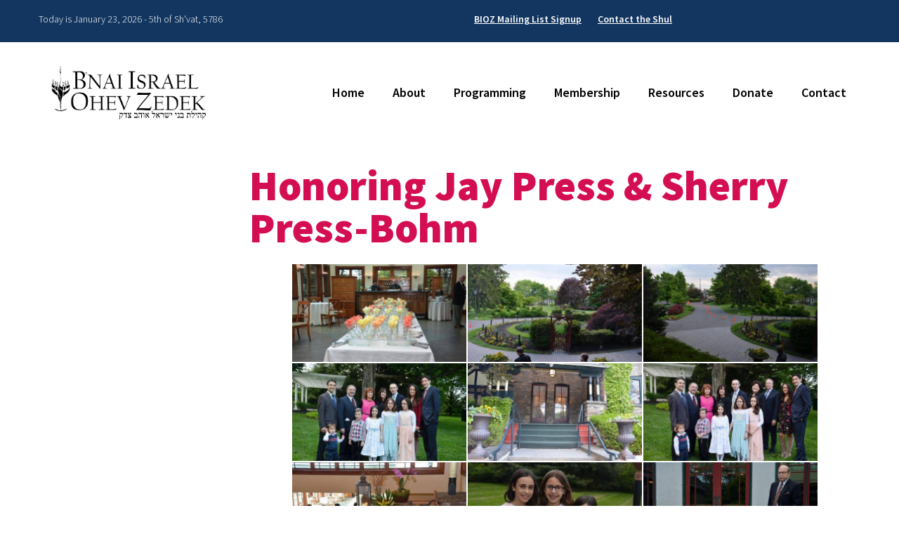

--- FILE ---
content_type: text/html; charset=UTF-8
request_url: https://www.biozshul.org/bwg_gallery/bioz-banquet-honoring-jay-press-sherry-press-bohm/
body_size: 19601
content:
<!DOCTYPE html>
<!--[if IEMobile 7 ]> <html lang="en"class="no-js iem7"> <![endif]-->
<!--[if lt IE 7 ]> <html lang="en" class="no-js ie6"> <![endif]-->
<!--[if IE 7 ]>    <html lang="en" class="no-js ie7"> <![endif]-->
<!--[if IE 8 ]>    <html lang="en" class="no-js ie8"> <![endif]-->
<!--[if (gte IE 9)|(gt IEMobile 7)|!(IEMobile)|!(IE)]><!--><html lang="en" class="no-js"><!--<![endif]-->

<head>

    <meta charset="utf-8">
    <title>Honoring Jay Press &#038; Sherry Press-Bohm | Bnai Israel Ohev Zedek</title>
    <meta name="viewport" content="width=device-width, initial-scale=1.0">
    <meta name="description" content="">
    <meta name="author" content="">

	<!-- Open graph tags -->
        <meta property="og:title" content="Honoring Jay Press &#038; Sherry Press-Bohm" />
	<meta property="og:description" content="" />
    <meta property="og:url" content="https://www.biozshul.org/bwg_gallery/bioz-banquet-honoring-jay-press-sherry-press-bohm/" />
    <meta property="og:image:url" content="" />
    <meta property="og:image:type" content="image/jpeg" />
	<meta property="og:image:width" content="1500" />
	<meta property="og:image:height" content="788" />
    
	<!-- CSS -->
    <link type="text/css" href="https://www.biozshul.org/wp-content/themes/biozshul/css/bootstrap.min.css" rel="stylesheet">
    <link type="text/css" href="https://www.biozshul.org/wp-content/themes/biozshul/style.css" rel="stylesheet" media="screen">
    <link type="text/css" href="https://www.biozshul.org/wp-content/themes/biozshul/navigation.css" rel="stylesheet" media="screen">
    <link type="text/css" href="https://www.biozshul.org/wp-content/themes/biozshul/print.css" rel="stylesheet" media="print">

    <!-- HTML5 shim, for IE6-8 support of HTML5 elements -->
    <!--[if lt IE 9]><script src="http://html5shim.googlecode.com/svn/trunk/html5.js"></script><![endif]-->

    <!-- Favicon and touch icons -->
    <link rel="apple-touch-icon-precomposed" sizes="144x144" href="https://www.biozshul.org/wp-content/themes/biozshul/icons/apple-touch-icon-144-precomposed.png">
    <link rel="apple-touch-icon-precomposed" sizes="114x114" href="https://www.biozshul.org/wp-content/themes/biozshul/icons/apple-touch-icon-114-precomposed.png">
	<link rel="apple-touch-icon-precomposed" sizes="72x72" href="https://www.biozshul.org/wp-content/themes/biozshul/icons/apple-touch-icon-72-precomposed.png">
	<link rel="apple-touch-icon-precomposed" href="https://www.biozshul.org/wp-content/themes/biozshul/icons/apple-touch-icon-57-precomposed.png">
	<link rel="shortcut icon" href="https://www.biozshul.org/wp-content/themes/biozshul/icons/favicon.png">
    
    <!-- Google Fonts -->
    <link href='https://fonts.googleapis.com/css?family=Source+Sans+Pro:400,200,200italic,300,300italic,400italic,600,600italic,700,700italic,900,900italic' rel='stylesheet' type='text/css'>
    
    <!-- Google Analytics -->
	<script>
      (function(i,s,o,g,r,a,m){i['GoogleAnalyticsObject']=r;i[r]=i[r]||function(){
      (i[r].q=i[r].q||[]).push(arguments)},i[r].l=1*new Date();a=s.createElement(o),
      m=s.getElementsByTagName(o)[0];a.async=1;a.src=g;m.parentNode.insertBefore(a,m)
      })(window,document,'script','https://www.google-analytics.com/analytics.js','ga');
    
      ga('create', 'UA-76149311-1', 'auto');
      ga('send', 'pageview');
    
    </script>
    
    <!-- Feeds -->
    <link rel="pingback" href="https://www.biozshul.org/xmlrpc.php" />
    <link rel="alternate" type="application/rss+xml" title="Bnai Israel Ohev Zedek" href="https://www.biozshul.org/feed/" />
    <link rel="alternate" type="application/atom+xml" title="Bnai Israel Ohev Zedek" href="https://www.biozshul.org/feed/atom/" />

	<!-- Wordpress head functions -->    
        <meta name='robots' content='max-image-preview:large' />
<link rel='dns-prefetch' href='//static.addtoany.com' />
<link rel="alternate" title="oEmbed (JSON)" type="application/json+oembed" href="https://www.biozshul.org/wp-json/oembed/1.0/embed?url=https%3A%2F%2Fwww.biozshul.org%2Fbwg_gallery%2Fbioz-banquet-honoring-jay-press-sherry-press-bohm%2F" />
<link rel="alternate" title="oEmbed (XML)" type="text/xml+oembed" href="https://www.biozshul.org/wp-json/oembed/1.0/embed?url=https%3A%2F%2Fwww.biozshul.org%2Fbwg_gallery%2Fbioz-banquet-honoring-jay-press-sherry-press-bohm%2F&#038;format=xml" />
<style id='wp-img-auto-sizes-contain-inline-css' type='text/css'>
img:is([sizes=auto i],[sizes^="auto," i]){contain-intrinsic-size:3000px 1500px}
/*# sourceURL=wp-img-auto-sizes-contain-inline-css */
</style>
<link rel='stylesheet' id='twb-open-sans-css' href='https://fonts.googleapis.com/css?family=Open+Sans%3A300%2C400%2C500%2C600%2C700%2C800&#038;display=swap&#038;ver=6.9' type='text/css' media='all' />
<link rel='stylesheet' id='twbbwg-global-css' href='https://www.biozshul.org/wp-content/plugins/photo-gallery/booster/assets/css/global.css?ver=1.0.0' type='text/css' media='all' />
<link rel='stylesheet' id='dashicons-css' href='https://www.biozshul.org/wp-includes/css/dashicons.min.css?ver=6.9' type='text/css' media='all' />
<link rel='stylesheet' id='post-views-counter-frontend-css' href='https://www.biozshul.org/wp-content/plugins/post-views-counter/css/frontend.min.css?ver=1.5.5' type='text/css' media='all' />
<style id='wp-emoji-styles-inline-css' type='text/css'>

	img.wp-smiley, img.emoji {
		display: inline !important;
		border: none !important;
		box-shadow: none !important;
		height: 1em !important;
		width: 1em !important;
		margin: 0 0.07em !important;
		vertical-align: -0.1em !important;
		background: none !important;
		padding: 0 !important;
	}
/*# sourceURL=wp-emoji-styles-inline-css */
</style>
<link rel='stylesheet' id='wp-block-library-css' href='https://www.biozshul.org/wp-includes/css/dist/block-library/style.min.css?ver=6.9' type='text/css' media='all' />
<style id='classic-theme-styles-inline-css' type='text/css'>
/*! This file is auto-generated */
.wp-block-button__link{color:#fff;background-color:#32373c;border-radius:9999px;box-shadow:none;text-decoration:none;padding:calc(.667em + 2px) calc(1.333em + 2px);font-size:1.125em}.wp-block-file__button{background:#32373c;color:#fff;text-decoration:none}
/*# sourceURL=/wp-includes/css/classic-themes.min.css */
</style>
<link rel='stylesheet' id='Connections_Directory/Block/Carousel/Style-css' href='//www.biozshul.org/wp-content/plugins/connections/assets/dist/block/carousel/style.css?ver=1731584980' type='text/css' media='all' />
<link rel='stylesheet' id='Connections_Directory/Block/Team/Style-css' href='//www.biozshul.org/wp-content/plugins/connections/assets/dist/block/team/style.css?ver=1731584980' type='text/css' media='all' />
<link rel='stylesheet' id='pdfb-style-css-css' href='https://www.biozshul.org/wp-content/plugins/pdf-block/dist/blocks.style.build.css' type='text/css' media='all' />
<style id='global-styles-inline-css' type='text/css'>
:root{--wp--preset--aspect-ratio--square: 1;--wp--preset--aspect-ratio--4-3: 4/3;--wp--preset--aspect-ratio--3-4: 3/4;--wp--preset--aspect-ratio--3-2: 3/2;--wp--preset--aspect-ratio--2-3: 2/3;--wp--preset--aspect-ratio--16-9: 16/9;--wp--preset--aspect-ratio--9-16: 9/16;--wp--preset--color--black: #000000;--wp--preset--color--cyan-bluish-gray: #abb8c3;--wp--preset--color--white: #ffffff;--wp--preset--color--pale-pink: #f78da7;--wp--preset--color--vivid-red: #cf2e2e;--wp--preset--color--luminous-vivid-orange: #ff6900;--wp--preset--color--luminous-vivid-amber: #fcb900;--wp--preset--color--light-green-cyan: #7bdcb5;--wp--preset--color--vivid-green-cyan: #00d084;--wp--preset--color--pale-cyan-blue: #8ed1fc;--wp--preset--color--vivid-cyan-blue: #0693e3;--wp--preset--color--vivid-purple: #9b51e0;--wp--preset--gradient--vivid-cyan-blue-to-vivid-purple: linear-gradient(135deg,rgb(6,147,227) 0%,rgb(155,81,224) 100%);--wp--preset--gradient--light-green-cyan-to-vivid-green-cyan: linear-gradient(135deg,rgb(122,220,180) 0%,rgb(0,208,130) 100%);--wp--preset--gradient--luminous-vivid-amber-to-luminous-vivid-orange: linear-gradient(135deg,rgb(252,185,0) 0%,rgb(255,105,0) 100%);--wp--preset--gradient--luminous-vivid-orange-to-vivid-red: linear-gradient(135deg,rgb(255,105,0) 0%,rgb(207,46,46) 100%);--wp--preset--gradient--very-light-gray-to-cyan-bluish-gray: linear-gradient(135deg,rgb(238,238,238) 0%,rgb(169,184,195) 100%);--wp--preset--gradient--cool-to-warm-spectrum: linear-gradient(135deg,rgb(74,234,220) 0%,rgb(151,120,209) 20%,rgb(207,42,186) 40%,rgb(238,44,130) 60%,rgb(251,105,98) 80%,rgb(254,248,76) 100%);--wp--preset--gradient--blush-light-purple: linear-gradient(135deg,rgb(255,206,236) 0%,rgb(152,150,240) 100%);--wp--preset--gradient--blush-bordeaux: linear-gradient(135deg,rgb(254,205,165) 0%,rgb(254,45,45) 50%,rgb(107,0,62) 100%);--wp--preset--gradient--luminous-dusk: linear-gradient(135deg,rgb(255,203,112) 0%,rgb(199,81,192) 50%,rgb(65,88,208) 100%);--wp--preset--gradient--pale-ocean: linear-gradient(135deg,rgb(255,245,203) 0%,rgb(182,227,212) 50%,rgb(51,167,181) 100%);--wp--preset--gradient--electric-grass: linear-gradient(135deg,rgb(202,248,128) 0%,rgb(113,206,126) 100%);--wp--preset--gradient--midnight: linear-gradient(135deg,rgb(2,3,129) 0%,rgb(40,116,252) 100%);--wp--preset--font-size--small: 13px;--wp--preset--font-size--medium: 20px;--wp--preset--font-size--large: 36px;--wp--preset--font-size--x-large: 42px;--wp--preset--spacing--20: 0.44rem;--wp--preset--spacing--30: 0.67rem;--wp--preset--spacing--40: 1rem;--wp--preset--spacing--50: 1.5rem;--wp--preset--spacing--60: 2.25rem;--wp--preset--spacing--70: 3.38rem;--wp--preset--spacing--80: 5.06rem;--wp--preset--shadow--natural: 6px 6px 9px rgba(0, 0, 0, 0.2);--wp--preset--shadow--deep: 12px 12px 50px rgba(0, 0, 0, 0.4);--wp--preset--shadow--sharp: 6px 6px 0px rgba(0, 0, 0, 0.2);--wp--preset--shadow--outlined: 6px 6px 0px -3px rgb(255, 255, 255), 6px 6px rgb(0, 0, 0);--wp--preset--shadow--crisp: 6px 6px 0px rgb(0, 0, 0);}:where(.is-layout-flex){gap: 0.5em;}:where(.is-layout-grid){gap: 0.5em;}body .is-layout-flex{display: flex;}.is-layout-flex{flex-wrap: wrap;align-items: center;}.is-layout-flex > :is(*, div){margin: 0;}body .is-layout-grid{display: grid;}.is-layout-grid > :is(*, div){margin: 0;}:where(.wp-block-columns.is-layout-flex){gap: 2em;}:where(.wp-block-columns.is-layout-grid){gap: 2em;}:where(.wp-block-post-template.is-layout-flex){gap: 1.25em;}:where(.wp-block-post-template.is-layout-grid){gap: 1.25em;}.has-black-color{color: var(--wp--preset--color--black) !important;}.has-cyan-bluish-gray-color{color: var(--wp--preset--color--cyan-bluish-gray) !important;}.has-white-color{color: var(--wp--preset--color--white) !important;}.has-pale-pink-color{color: var(--wp--preset--color--pale-pink) !important;}.has-vivid-red-color{color: var(--wp--preset--color--vivid-red) !important;}.has-luminous-vivid-orange-color{color: var(--wp--preset--color--luminous-vivid-orange) !important;}.has-luminous-vivid-amber-color{color: var(--wp--preset--color--luminous-vivid-amber) !important;}.has-light-green-cyan-color{color: var(--wp--preset--color--light-green-cyan) !important;}.has-vivid-green-cyan-color{color: var(--wp--preset--color--vivid-green-cyan) !important;}.has-pale-cyan-blue-color{color: var(--wp--preset--color--pale-cyan-blue) !important;}.has-vivid-cyan-blue-color{color: var(--wp--preset--color--vivid-cyan-blue) !important;}.has-vivid-purple-color{color: var(--wp--preset--color--vivid-purple) !important;}.has-black-background-color{background-color: var(--wp--preset--color--black) !important;}.has-cyan-bluish-gray-background-color{background-color: var(--wp--preset--color--cyan-bluish-gray) !important;}.has-white-background-color{background-color: var(--wp--preset--color--white) !important;}.has-pale-pink-background-color{background-color: var(--wp--preset--color--pale-pink) !important;}.has-vivid-red-background-color{background-color: var(--wp--preset--color--vivid-red) !important;}.has-luminous-vivid-orange-background-color{background-color: var(--wp--preset--color--luminous-vivid-orange) !important;}.has-luminous-vivid-amber-background-color{background-color: var(--wp--preset--color--luminous-vivid-amber) !important;}.has-light-green-cyan-background-color{background-color: var(--wp--preset--color--light-green-cyan) !important;}.has-vivid-green-cyan-background-color{background-color: var(--wp--preset--color--vivid-green-cyan) !important;}.has-pale-cyan-blue-background-color{background-color: var(--wp--preset--color--pale-cyan-blue) !important;}.has-vivid-cyan-blue-background-color{background-color: var(--wp--preset--color--vivid-cyan-blue) !important;}.has-vivid-purple-background-color{background-color: var(--wp--preset--color--vivid-purple) !important;}.has-black-border-color{border-color: var(--wp--preset--color--black) !important;}.has-cyan-bluish-gray-border-color{border-color: var(--wp--preset--color--cyan-bluish-gray) !important;}.has-white-border-color{border-color: var(--wp--preset--color--white) !important;}.has-pale-pink-border-color{border-color: var(--wp--preset--color--pale-pink) !important;}.has-vivid-red-border-color{border-color: var(--wp--preset--color--vivid-red) !important;}.has-luminous-vivid-orange-border-color{border-color: var(--wp--preset--color--luminous-vivid-orange) !important;}.has-luminous-vivid-amber-border-color{border-color: var(--wp--preset--color--luminous-vivid-amber) !important;}.has-light-green-cyan-border-color{border-color: var(--wp--preset--color--light-green-cyan) !important;}.has-vivid-green-cyan-border-color{border-color: var(--wp--preset--color--vivid-green-cyan) !important;}.has-pale-cyan-blue-border-color{border-color: var(--wp--preset--color--pale-cyan-blue) !important;}.has-vivid-cyan-blue-border-color{border-color: var(--wp--preset--color--vivid-cyan-blue) !important;}.has-vivid-purple-border-color{border-color: var(--wp--preset--color--vivid-purple) !important;}.has-vivid-cyan-blue-to-vivid-purple-gradient-background{background: var(--wp--preset--gradient--vivid-cyan-blue-to-vivid-purple) !important;}.has-light-green-cyan-to-vivid-green-cyan-gradient-background{background: var(--wp--preset--gradient--light-green-cyan-to-vivid-green-cyan) !important;}.has-luminous-vivid-amber-to-luminous-vivid-orange-gradient-background{background: var(--wp--preset--gradient--luminous-vivid-amber-to-luminous-vivid-orange) !important;}.has-luminous-vivid-orange-to-vivid-red-gradient-background{background: var(--wp--preset--gradient--luminous-vivid-orange-to-vivid-red) !important;}.has-very-light-gray-to-cyan-bluish-gray-gradient-background{background: var(--wp--preset--gradient--very-light-gray-to-cyan-bluish-gray) !important;}.has-cool-to-warm-spectrum-gradient-background{background: var(--wp--preset--gradient--cool-to-warm-spectrum) !important;}.has-blush-light-purple-gradient-background{background: var(--wp--preset--gradient--blush-light-purple) !important;}.has-blush-bordeaux-gradient-background{background: var(--wp--preset--gradient--blush-bordeaux) !important;}.has-luminous-dusk-gradient-background{background: var(--wp--preset--gradient--luminous-dusk) !important;}.has-pale-ocean-gradient-background{background: var(--wp--preset--gradient--pale-ocean) !important;}.has-electric-grass-gradient-background{background: var(--wp--preset--gradient--electric-grass) !important;}.has-midnight-gradient-background{background: var(--wp--preset--gradient--midnight) !important;}.has-small-font-size{font-size: var(--wp--preset--font-size--small) !important;}.has-medium-font-size{font-size: var(--wp--preset--font-size--medium) !important;}.has-large-font-size{font-size: var(--wp--preset--font-size--large) !important;}.has-x-large-font-size{font-size: var(--wp--preset--font-size--x-large) !important;}
:where(.wp-block-post-template.is-layout-flex){gap: 1.25em;}:where(.wp-block-post-template.is-layout-grid){gap: 1.25em;}
:where(.wp-block-term-template.is-layout-flex){gap: 1.25em;}:where(.wp-block-term-template.is-layout-grid){gap: 1.25em;}
:where(.wp-block-columns.is-layout-flex){gap: 2em;}:where(.wp-block-columns.is-layout-grid){gap: 2em;}
:root :where(.wp-block-pullquote){font-size: 1.5em;line-height: 1.6;}
/*# sourceURL=global-styles-inline-css */
</style>
<link rel='stylesheet' id='easingslider-css' href='https://www.biozshul.org/wp-content/plugins/easing-slider/assets/css/public.min.css?ver=3.0.8' type='text/css' media='all' />
<link rel='stylesheet' id='plyr-css-css' href='https://www.biozshul.org/wp-content/plugins/easy-video-player/lib/plyr.css?ver=6.9' type='text/css' media='all' />
<link rel='stylesheet' id='events-manager-css' href='https://www.biozshul.org/wp-content/plugins/events-manager/includes/css/events-manager.min.css?ver=7.2.1' type='text/css' media='all' />
<link rel='stylesheet' id='events-manager-pro-css' href='https://www.biozshul.org/wp-content/plugins/events-manager-pro-000/includes/css/events-manager-pro.css?ver=2.64' type='text/css' media='all' />
<link rel='stylesheet' id='hbu-public-style-css' href='https://www.biozshul.org/wp-content/plugins/hero-banner-ultimate/assets/css/hbu-public-style.min.css?ver=1.4.6' type='text/css' media='all' />
<link rel='stylesheet' id='bwg_fonts-css' href='https://www.biozshul.org/wp-content/plugins/photo-gallery/css/bwg-fonts/fonts.css?ver=0.0.1' type='text/css' media='all' />
<link rel='stylesheet' id='sumoselect-css' href='https://www.biozshul.org/wp-content/plugins/photo-gallery/css/sumoselect.min.css?ver=3.4.6' type='text/css' media='all' />
<link rel='stylesheet' id='mCustomScrollbar-css' href='https://www.biozshul.org/wp-content/plugins/photo-gallery/css/jquery.mCustomScrollbar.min.css?ver=3.1.5' type='text/css' media='all' />
<link rel='stylesheet' id='bwg_googlefonts-css' href='https://fonts.googleapis.com/css?family=Ubuntu&#038;subset=greek,latin,greek-ext,vietnamese,cyrillic-ext,latin-ext,cyrillic' type='text/css' media='all' />
<link rel='stylesheet' id='bwg_frontend-css' href='https://www.biozshul.org/wp-content/plugins/photo-gallery/css/styles.min.css?ver=1.8.35' type='text/css' media='all' />
<link rel='stylesheet' id='wp-fullcalendar-css' href='https://www.biozshul.org/wp-content/plugins/wp-fullcalendar/includes/css/main.css?ver=1.6' type='text/css' media='all' />
<link rel='stylesheet' id='wp-fullcalendar-tippy-light-css' href='https://www.biozshul.org/wp-content/plugins/wp-fullcalendar/includes/css/tippy/light.css?ver=1.6' type='text/css' media='all' />
<link rel='stylesheet' id='jquery-ui-css' href='https://www.biozshul.org/wp-content/plugins/wp-fullcalendar/includes/css/jquery-ui/humanity/jquery-ui.min.css?ver=1.6' type='text/css' media='all' />
<link rel='stylesheet' id='jquery-ui-theme-css' href='https://www.biozshul.org/wp-content/plugins/wp-fullcalendar/includes/css/jquery-ui/humanity/theme.css?ver=1.6' type='text/css' media='all' />
<link rel='stylesheet' id='fancybox-css' href='https://www.biozshul.org/wp-content/plugins/easy-fancybox/fancybox/1.5.4/jquery.fancybox.min.css?ver=6.9' type='text/css' media='screen' />
<link rel='stylesheet' id='wp-pagenavi-css' href='https://www.biozshul.org/wp-content/plugins/wp-pagenavi/pagenavi-css.css?ver=2.70' type='text/css' media='all' />
<link rel='stylesheet' id='cn-public-css' href='//www.biozshul.org/wp-content/plugins/connections/assets/dist/frontend/style.css?ver=10.4.66-1731584980' type='text/css' media='all' />
<link rel='stylesheet' id='cnt-profile-css' href='//www.biozshul.org/wp-content/plugins/connections/templates/profile/profile.css?ver=3.0' type='text/css' media='all' />
<link rel='stylesheet' id='addtoany-css' href='https://www.biozshul.org/wp-content/plugins/add-to-any/addtoany.min.css?ver=1.16' type='text/css' media='all' />
<style id='addtoany-inline-css' type='text/css'>
@media screen and (min-width:981px){
.a2a_floating_style.a2a_default_style{display:none;}
}
.addtoany_content { text-align:center; }
/*# sourceURL=addtoany-inline-css */
</style>
<link rel='stylesheet' id='forget-about-shortcode-buttons-css' href='https://www.biozshul.org/wp-content/plugins/forget-about-shortcode-buttons/public/css/button-styles.css?ver=2.1.3' type='text/css' media='all' />
<link rel='stylesheet' id='cn-brandicons-css' href='//www.biozshul.org/wp-content/plugins/connections/assets/vendor/icomoon-brands/style.css?ver=10.4.66' type='text/css' media='all' />
<link rel='stylesheet' id='cn-chosen-css' href='//www.biozshul.org/wp-content/plugins/connections/assets/vendor/chosen/chosen.min.css?ver=1.8.7' type='text/css' media='all' />
<link rel='stylesheet' id='otw-shortcode-general_foundicons-css' href='https://www.biozshul.org/wp-content/plugins/buttons-shortcode-and-widget/include/otw_components/otw_shortcode/css/general_foundicons.css?ver=6.9' type='text/css' media='all' />
<link rel='stylesheet' id='otw-shortcode-social_foundicons-css' href='https://www.biozshul.org/wp-content/plugins/buttons-shortcode-and-widget/include/otw_components/otw_shortcode/css/social_foundicons.css?ver=6.9' type='text/css' media='all' />
<link rel='stylesheet' id='otw-shortcode-css' href='https://www.biozshul.org/wp-content/plugins/buttons-shortcode-and-widget/include/otw_components/otw_shortcode/css/otw_shortcode.css?ver=6.9' type='text/css' media='all' />
<script type="text/javascript" src="https://www.biozshul.org/wp-includes/js/jquery/jquery.min.js?ver=3.7.1" id="jquery-core-js"></script>
<script type="text/javascript" src="https://www.biozshul.org/wp-includes/js/jquery/jquery-migrate.min.js?ver=3.4.1" id="jquery-migrate-js"></script>
<script type="text/javascript" src="https://www.biozshul.org/wp-content/plugins/photo-gallery/booster/assets/js/circle-progress.js?ver=1.2.2" id="twbbwg-circle-js"></script>
<script type="text/javascript" id="twbbwg-global-js-extra">
/* <![CDATA[ */
var twb = {"nonce":"400b4179ed","ajax_url":"https://www.biozshul.org/wp-admin/admin-ajax.php","plugin_url":"https://www.biozshul.org/wp-content/plugins/photo-gallery/booster","href":"https://www.biozshul.org/wp-admin/admin.php?page=twbbwg_photo-gallery"};
var twb = {"nonce":"400b4179ed","ajax_url":"https://www.biozshul.org/wp-admin/admin-ajax.php","plugin_url":"https://www.biozshul.org/wp-content/plugins/photo-gallery/booster","href":"https://www.biozshul.org/wp-admin/admin.php?page=twbbwg_photo-gallery"};
//# sourceURL=twbbwg-global-js-extra
/* ]]> */
</script>
<script type="text/javascript" src="https://www.biozshul.org/wp-content/plugins/photo-gallery/booster/assets/js/global.js?ver=1.0.0" id="twbbwg-global-js"></script>
<script type="text/javascript" id="addtoany-core-js-before">
/* <![CDATA[ */
window.a2a_config=window.a2a_config||{};a2a_config.callbacks=[];a2a_config.overlays=[];a2a_config.templates={};

//# sourceURL=addtoany-core-js-before
/* ]]> */
</script>
<script type="text/javascript" defer src="https://static.addtoany.com/menu/page.js" id="addtoany-core-js"></script>
<script type="text/javascript" defer src="https://www.biozshul.org/wp-content/plugins/add-to-any/addtoany.min.js?ver=1.1" id="addtoany-jquery-js"></script>
<script type="text/javascript" src="https://www.biozshul.org/wp-content/plugins/easing-slider/assets/js/public.min.js?ver=3.0.8" id="easingslider-js"></script>
<script type="text/javascript" id="plyr-js-js-extra">
/* <![CDATA[ */
var easy_video_player = {"plyr_iconUrl":"https://www.biozshul.org/wp-content/plugins/easy-video-player/lib/plyr.svg","plyr_blankVideo":"https://www.biozshul.org/wp-content/plugins/easy-video-player/lib/blank.mp4"};
//# sourceURL=plyr-js-js-extra
/* ]]> */
</script>
<script type="text/javascript" src="https://www.biozshul.org/wp-content/plugins/easy-video-player/lib/plyr.js?ver=6.9" id="plyr-js-js"></script>
<script type="text/javascript" src="https://www.biozshul.org/wp-includes/js/jquery/ui/core.min.js?ver=1.13.3" id="jquery-ui-core-js"></script>
<script type="text/javascript" src="https://www.biozshul.org/wp-includes/js/jquery/ui/mouse.min.js?ver=1.13.3" id="jquery-ui-mouse-js"></script>
<script type="text/javascript" src="https://www.biozshul.org/wp-includes/js/jquery/ui/sortable.min.js?ver=1.13.3" id="jquery-ui-sortable-js"></script>
<script type="text/javascript" src="https://www.biozshul.org/wp-includes/js/jquery/ui/datepicker.min.js?ver=1.13.3" id="jquery-ui-datepicker-js"></script>
<script type="text/javascript" id="jquery-ui-datepicker-js-after">
/* <![CDATA[ */
jQuery(function(jQuery){jQuery.datepicker.setDefaults({"closeText":"Close","currentText":"Today","monthNames":["January","February","March","April","May","June","July","August","September","October","November","December"],"monthNamesShort":["Jan","Feb","Mar","Apr","May","Jun","Jul","Aug","Sep","Oct","Nov","Dec"],"nextText":"Next","prevText":"Previous","dayNames":["Sunday","Monday","Tuesday","Wednesday","Thursday","Friday","Saturday"],"dayNamesShort":["Sun","Mon","Tue","Wed","Thu","Fri","Sat"],"dayNamesMin":["S","M","T","W","T","F","S"],"dateFormat":"MM d, yy","firstDay":0,"isRTL":false});});
//# sourceURL=jquery-ui-datepicker-js-after
/* ]]> */
</script>
<script type="text/javascript" src="https://www.biozshul.org/wp-includes/js/jquery/ui/resizable.min.js?ver=1.13.3" id="jquery-ui-resizable-js"></script>
<script type="text/javascript" src="https://www.biozshul.org/wp-includes/js/jquery/ui/draggable.min.js?ver=1.13.3" id="jquery-ui-draggable-js"></script>
<script type="text/javascript" src="https://www.biozshul.org/wp-includes/js/jquery/ui/controlgroup.min.js?ver=1.13.3" id="jquery-ui-controlgroup-js"></script>
<script type="text/javascript" src="https://www.biozshul.org/wp-includes/js/jquery/ui/checkboxradio.min.js?ver=1.13.3" id="jquery-ui-checkboxradio-js"></script>
<script type="text/javascript" src="https://www.biozshul.org/wp-includes/js/jquery/ui/button.min.js?ver=1.13.3" id="jquery-ui-button-js"></script>
<script type="text/javascript" src="https://www.biozshul.org/wp-includes/js/jquery/ui/dialog.min.js?ver=1.13.3" id="jquery-ui-dialog-js"></script>
<script type="text/javascript" id="events-manager-js-extra">
/* <![CDATA[ */
var EM = {"ajaxurl":"https://www.biozshul.org/wp-admin/admin-ajax.php","locationajaxurl":"https://www.biozshul.org/wp-admin/admin-ajax.php?action=locations_search","firstDay":"0","locale":"en","dateFormat":"yy-mm-dd","ui_css":"https://www.biozshul.org/wp-content/plugins/events-manager/includes/css/jquery-ui/build.min.css","show24hours":"0","is_ssl":"1","autocomplete_limit":"10","calendar":{"breakpoints":{"small":560,"medium":908,"large":false}},"phone":"","datepicker":{"format":"m/d/Y"},"search":{"breakpoints":{"small":650,"medium":850,"full":false}},"url":"https://www.biozshul.org/wp-content/plugins/events-manager","assets":{"input.em-uploader":{"js":{"em-uploader":{"url":"https://www.biozshul.org/wp-content/plugins/events-manager/includes/js/em-uploader.js?v=7.2.1","event":"em_uploader_ready"}}},".em-event-editor":{"js":{"event-editor":{"url":"https://www.biozshul.org/wp-content/plugins/events-manager/includes/js/events-manager-event-editor.js?v=7.2.1","event":"em_event_editor_ready"}},"css":{"event-editor":"https://www.biozshul.org/wp-content/plugins/events-manager/includes/css/events-manager-event-editor.min.css?v=7.2.1"}},".em-recurrence-sets, .em-timezone":{"js":{"luxon":{"url":"luxon/luxon.js?v=7.2.1","event":"em_luxon_ready"}}},".em-booking-form, #em-booking-form, .em-booking-recurring, .em-event-booking-form":{"js":{"em-bookings":{"url":"https://www.biozshul.org/wp-content/plugins/events-manager/includes/js/bookingsform.js?v=7.2.1","event":"em_booking_form_js_loaded"}}},"#em-opt-archetypes":{"js":{"archetypes":"https://www.biozshul.org/wp-content/plugins/events-manager/includes/js/admin-archetype-editor.js?v=7.2.1","archetypes_ms":"https://www.biozshul.org/wp-content/plugins/events-manager/includes/js/admin-archetypes.js?v=7.2.1","qs":"qs/qs.js?v=7.2.1"}}},"cached":"","google_maps_api":"AIzaSyCSdDhuOZDhq6NYVP4Y9IkGi_7-FnC_O88","bookingInProgress":"Please wait while the booking is being submitted.","tickets_save":"Save Ticket","bookingajaxurl":"https://www.biozshul.org/wp-admin/admin-ajax.php","bookings_export_save":"Export Bookings","bookings_settings_save":"Save Settings","booking_delete":"Are you sure you want to delete?","booking_offset":"30","bookings":{"submit_button":{"text":{"default":"RSVP Now","free":"RSVP Now","payment":"RSVP Now","processing":"Processing ..."}},"update_listener":""},"bb_full":"Sold Out","bb_book":"Book Now","bb_booking":"Booking...","bb_booked":"Booking Submitted","bb_error":"Booking Error. Try again?","bb_cancel":"Cancel","bb_canceling":"Canceling...","bb_cancelled":"Cancelled","bb_cancel_error":"Cancellation Error. Try again?","txt_search":"Search","txt_searching":"Searching...","txt_loading":"Loading...","cache":""};
//# sourceURL=events-manager-js-extra
/* ]]> */
</script>
<script type="text/javascript" src="https://www.biozshul.org/wp-content/plugins/events-manager/includes/js/events-manager.js?ver=7.2.1" id="events-manager-js"></script>
<script type="text/javascript" src="https://www.biozshul.org/wp-content/plugins/events-manager-pro-000/includes/js/events-manager-pro.js?ver=2.64" id="events-manager-pro-js"></script>
<script type="text/javascript" id="3d-flip-book-client-locale-loader-js-extra">
/* <![CDATA[ */
var FB3D_CLIENT_LOCALE = {"ajaxurl":"https://www.biozshul.org/wp-admin/admin-ajax.php","dictionary":{"Table of contents":"Table of contents","Close":"Close","Bookmarks":"Bookmarks","Thumbnails":"Thumbnails","Search":"Search","Share":"Share","Facebook":"Facebook","Twitter":"Twitter","Email":"Email","Play":"Play","Previous page":"Previous page","Next page":"Next page","Zoom in":"Zoom in","Zoom out":"Zoom out","Fit view":"Fit view","Auto play":"Auto play","Full screen":"Full screen","More":"More","Smart pan":"Smart pan","Single page":"Single page","Sounds":"Sounds","Stats":"Stats","Print":"Print","Download":"Download","Goto first page":"Goto first page","Goto last page":"Goto last page"},"images":"https://www.biozshul.org/wp-content/plugins/interactive-3d-flipbook-powered-physics-engine/assets/images/","jsData":{"urls":[],"posts":{"ids_mis":[],"ids":[]},"pages":[],"firstPages":[],"bookCtrlProps":[],"bookTemplates":[]},"key":"3d-flip-book","pdfJS":{"pdfJsLib":"https://www.biozshul.org/wp-content/plugins/interactive-3d-flipbook-powered-physics-engine/assets/js/pdf.min.js?ver=4.3.136","pdfJsWorker":"https://www.biozshul.org/wp-content/plugins/interactive-3d-flipbook-powered-physics-engine/assets/js/pdf.worker.js?ver=4.3.136","stablePdfJsLib":"https://www.biozshul.org/wp-content/plugins/interactive-3d-flipbook-powered-physics-engine/assets/js/stable/pdf.min.js?ver=2.5.207","stablePdfJsWorker":"https://www.biozshul.org/wp-content/plugins/interactive-3d-flipbook-powered-physics-engine/assets/js/stable/pdf.worker.js?ver=2.5.207","pdfJsCMapUrl":"https://www.biozshul.org/wp-content/plugins/interactive-3d-flipbook-powered-physics-engine/assets/cmaps/"},"cacheurl":"https://www.biozshul.org/wp-content/uploads/3d-flip-book/cache/","pluginsurl":"https://www.biozshul.org/wp-content/plugins/","pluginurl":"https://www.biozshul.org/wp-content/plugins/interactive-3d-flipbook-powered-physics-engine/","thumbnailSize":{"width":"150","height":"150"},"version":"1.16.17"};
//# sourceURL=3d-flip-book-client-locale-loader-js-extra
/* ]]> */
</script>
<script type="text/javascript" src="https://www.biozshul.org/wp-content/plugins/interactive-3d-flipbook-powered-physics-engine/assets/js/client-locale-loader.js?ver=1.16.17" id="3d-flip-book-client-locale-loader-js" async="async" data-wp-strategy="async"></script>
<script type="text/javascript" src="https://www.biozshul.org/wp-content/plugins/photo-gallery/js/jquery.sumoselect.min.js?ver=3.4.6" id="sumoselect-js"></script>
<script type="text/javascript" src="https://www.biozshul.org/wp-content/plugins/photo-gallery/js/tocca.min.js?ver=2.0.9" id="bwg_mobile-js"></script>
<script type="text/javascript" src="https://www.biozshul.org/wp-content/plugins/photo-gallery/js/jquery.mCustomScrollbar.concat.min.js?ver=3.1.5" id="mCustomScrollbar-js"></script>
<script type="text/javascript" src="https://www.biozshul.org/wp-content/plugins/photo-gallery/js/jquery.fullscreen.min.js?ver=0.6.0" id="jquery-fullscreen-js"></script>
<script type="text/javascript" id="bwg_frontend-js-extra">
/* <![CDATA[ */
var bwg_objectsL10n = {"bwg_field_required":"field is required.","bwg_mail_validation":"This is not a valid email address.","bwg_search_result":"There are no images matching your search.","bwg_select_tag":"Select Tag","bwg_order_by":"Order By","bwg_search":"Search","bwg_show_ecommerce":"Show Ecommerce","bwg_hide_ecommerce":"Hide Ecommerce","bwg_show_comments":"Show Comments","bwg_hide_comments":"Hide Comments","bwg_restore":"Restore","bwg_maximize":"Maximize","bwg_fullscreen":"Fullscreen","bwg_exit_fullscreen":"Exit Fullscreen","bwg_search_tag":"SEARCH...","bwg_tag_no_match":"No tags found","bwg_all_tags_selected":"All tags selected","bwg_tags_selected":"tags selected","play":"Play","pause":"Pause","is_pro":"","bwg_play":"Play","bwg_pause":"Pause","bwg_hide_info":"Hide info","bwg_show_info":"Show info","bwg_hide_rating":"Hide rating","bwg_show_rating":"Show rating","ok":"Ok","cancel":"Cancel","select_all":"Select all","lazy_load":"0","lazy_loader":"https://www.biozshul.org/wp-content/plugins/photo-gallery/images/ajax_loader.png","front_ajax":"0","bwg_tag_see_all":"see all tags","bwg_tag_see_less":"see less tags"};
//# sourceURL=bwg_frontend-js-extra
/* ]]> */
</script>
<script type="text/javascript" src="https://www.biozshul.org/wp-content/plugins/photo-gallery/js/scripts.min.js?ver=1.8.35" id="bwg_frontend-js"></script>
<script type="text/javascript" src="https://www.biozshul.org/wp-includes/js/jquery/ui/menu.min.js?ver=1.13.3" id="jquery-ui-menu-js"></script>
<script type="text/javascript" src="https://www.biozshul.org/wp-includes/js/jquery/ui/selectmenu.min.js?ver=1.13.3" id="jquery-ui-selectmenu-js"></script>
<script type="text/javascript" src="https://www.biozshul.org/wp-includes/js/jquery/ui/tooltip.min.js?ver=1.13.3" id="jquery-ui-tooltip-js"></script>
<script type="text/javascript" src="https://www.biozshul.org/wp-includes/js/dist/vendor/moment.min.js?ver=2.30.1" id="moment-js"></script>
<script type="text/javascript" id="moment-js-after">
/* <![CDATA[ */
moment.updateLocale( 'en', {"months":["January","February","March","April","May","June","July","August","September","October","November","December"],"monthsShort":["Jan","Feb","Mar","Apr","May","Jun","Jul","Aug","Sep","Oct","Nov","Dec"],"weekdays":["Sunday","Monday","Tuesday","Wednesday","Thursday","Friday","Saturday"],"weekdaysShort":["Sun","Mon","Tue","Wed","Thu","Fri","Sat"],"week":{"dow":0},"longDateFormat":{"LT":"g:i a","LTS":null,"L":null,"LL":"F j, Y","LLL":"F j, Y g:i a","LLLL":null}} );
//# sourceURL=moment-js-after
/* ]]> */
</script>
<script type="text/javascript" id="wp-fullcalendar-js-extra">
/* <![CDATA[ */
var WPFC = {"ajaxurl":"https://www.biozshul.org/wp-admin/admin-ajax.php?action=WP_FullCalendar","firstDay":"0","wpfc_theme":"jquery-ui","wpfc_limit":"3","wpfc_limit_txt":"more ...","timeFormat":"h(:mm)A","defaultView":"month","weekends":"true","header":{"left":"prev,next today","center":"title","right":"month,basicWeek,basicDay"},"wpfc_qtips":"1","tippy_theme":"light-border","tippy_placement":"top-start","tippy_loading":"Loading..."};
//# sourceURL=wp-fullcalendar-js-extra
/* ]]> */
</script>
<script type="text/javascript" src="https://www.biozshul.org/wp-content/plugins/wp-fullcalendar/includes/js/main.js?ver=1.6" id="wp-fullcalendar-js"></script>
<meta name="robots" content="noindex,nofollow" />
<link rel="https://api.w.org/" href="https://www.biozshul.org/wp-json/" /><link rel="EditURI" type="application/rsd+xml" title="RSD" href="https://www.biozshul.org/xmlrpc.php?rsd" />
<meta name="generator" content="WordPress 6.9" />
<link rel="canonical" href="https://www.biozshul.org/bwg_gallery/bioz-banquet-honoring-jay-press-sherry-press-bohm/" />
<link rel='shortlink' href='https://www.biozshul.org/?p=4129' />
<style type="text/css" id="tve_global_variables">:root{}</style>		<style type="text/css">
			.em-coupon-code { width:150px; }
			#em-coupon-loading { display:inline-block; width:16px; height: 16px; margin-left:4px; background:url(https://www.biozshul.org/wp-content/plugins/events-manager-pro/includes/images/spinner.gif)}
			.em-coupon-message { display:inline-block; margin:5px 0px 0px 105px; text-indent:22px; }
			.em-coupon-success { color:green; background:url(https://www.biozshul.org/wp-content/plugins/events-manager-pro/includes/images/success.png) 0px 0px no-repeat }
			.em-coupon-error { color:red; background:url(https://www.biozshul.org/wp-content/plugins/events-manager-pro/includes/images/error.png) 0px 0px no-repeat }
			.em-cart-coupons-form .em-coupon-message{ margin:5px 0px 0px 0px; }
			#em-coupon-loading { margin-right:4px; }	
		</style>
		<meta name="generator" content="Elementor 3.34.2; features: e_font_icon_svg, additional_custom_breakpoints; settings: css_print_method-external, google_font-enabled, font_display-swap">
			<style>
				.e-con.e-parent:nth-of-type(n+4):not(.e-lazyloaded):not(.e-no-lazyload),
				.e-con.e-parent:nth-of-type(n+4):not(.e-lazyloaded):not(.e-no-lazyload) * {
					background-image: none !important;
				}
				@media screen and (max-height: 1024px) {
					.e-con.e-parent:nth-of-type(n+3):not(.e-lazyloaded):not(.e-no-lazyload),
					.e-con.e-parent:nth-of-type(n+3):not(.e-lazyloaded):not(.e-no-lazyload) * {
						background-image: none !important;
					}
				}
				@media screen and (max-height: 640px) {
					.e-con.e-parent:nth-of-type(n+2):not(.e-lazyloaded):not(.e-no-lazyload),
					.e-con.e-parent:nth-of-type(n+2):not(.e-lazyloaded):not(.e-no-lazyload) * {
						background-image: none !important;
					}
				}
			</style>
					<style type="text/css" id="wp-custom-css">
			#cn-list #cn-cmap .cn-entry {
	font-size: 16px;
}

#cn-list #cn-cmap .fn {
	font-size: 18px;
}

#cn-list span.cn-relation-label,
#cn-list span.cn-separator {
	display: none;
}

#cn-list li.cn-relation {
	font-size: inherit;
	line-height: 24px;
	margin: auto;
	padding: initial;
}
#cn-cmap .chosen-container-single .chosen-single {
	color: #f00;
	font-size: 13px;
	border: 2px solid #666;
}
input#cn-search-submit {
	border: 2px solid #666; } 

#cn-search-input {
	border: 2px solid #666;}
body .gform_wrapper .gform_body .gform_fields #field_50_36_1.gfield .gfield_checkbox li input[type=checkbox] {border: 1px solid red}

element.style {
    max-width: 100%;
    height: auto;
    display: block;
    margin: auto;
}		</style>
			<style type="text/css">
		div.gform_wrapper {
			position: relative;
			background-color: transparent;
												padding-top: 0px;
									padding-bottom: 10px;
									padding-left: 10px;
									padding-right: 10px;
																		border-style: solid;
			border-width: 0;
						border-width: 1px;
									border-color: #dd8c11;
									border-radius: 23px;
					}

		
		div.gform_wrapper form {
			position: relative;
		}

		div.gform_wrapper .gform_title {
																	}

		div.gform_wrapper span.gform_description {
						color: #0a0a0a;
											}

		div.gform_wrapper .top_label .gfield_label {
																				}

		div.gform_wrapper .gfield .ginput_complex.ginput_container label {
						margin-bottom: 0;
		}

		div.gform_wrapper .ginput_container label,
		div.gform_wrapper table.gfield_list thead th,
		div.gform_wrapper span.ginput_product_price_label,
		div.gform_wrapper span.ginput_quantity_label,
		div.gform_wrapper .gfield_html {
					}

		div.gform_wrapper span.ginput_product_price,
		div.gform_wrapper .gfield_price .ginput_container_total span {
					}

		div.gform_wrapper .gsection {
							border-bottom-width: 1px;
									margin-right: 0;
							margin-bottom: px;
					}

		div.gform_wrapper h2.gsection_title {
						color: #dd8502;
								}

		div.gform_wrapper ul.gfield_radio li input:not([type='radio']):not([type='checkbox']):not([type='submit']):not([type='button']):not([type='image']):not([type='file']) {
		    width: auto !important;
			display: inline-block;
		}

		div.gform_wrapper input:not([type=radio]):not([type=checkbox]):not([type=submit]):not([type=button]):not([type=image]):not([type=file]),
		div.gform_wrapper select,
		div.gform_wrapper textarea {
												color: #2d2d2d;
						background-color: transparent;
																																	border-style: solid;
						border-radius: px;
					}

		div.gform_wrapper .ginput_complex input:not([type=radio]):not([type=checkbox]):not([type=submit]):not([type=image]):not([type=file]) {
		    width: 100%;
		}

		div.gform_wrapper .gfield input:not([type='radio']):not([type='checkbox']):not([type='submit']):not([type='button']):not([type='image']):not([type='file']),
		div.gform_wrapper .gfield select {
					}

		div.gform_wrapper .gfield textarea {
					}
		
		
		
		
		div.gform_wrapper .top_label input.medium,
		div.gform_wrapper .top_label select.medium {
			width: 49%;
		}

		div.gform_wrapper .gfield .gfield_description {
		    		    		    		}

		div.gform_wrapper ul.gform_fields li.gfield:not(.gf_left_third):not(.gf_middle_third)::not(.gf_right_third) {
			margin-bottom: 0;
			padding-right: 0;
						margin-top: px;
					}

		div.gform_wrapper .gform_footer,
		div.gform_wrapper .gform_page_footer {
			text-align: ;
		}
		div.gform_wrapper .gform_footer .gform_button,
		div.gform_wrapper .gform_page_footer .button {
																																							border-width: px;
									border-style: solid;
						border-radius: px;
					}

		div.gform_wrapper.gf_browser_ie .gform_footer .gform_button,
		div.gform_wrapper.gf_browser_ie .gform_page_footer .button {
														}

		div.gform_wrapper .gform_footer input[type=submit]:last-child,
		div.gform_wrapper .gform_page_footer input[type=button]:last-child,
		div.gform_wrapper .gform_page_footer input[type=submit]:last-child {
			margin-bottom: 0 !important;
		}

		div.gform_wrapper .gform_footer .gform_button:hover, 
		div.gform_wrapper .gform_page_footer .button:hover {
								}

		
		
		/* File Upload */
		div.gform_wrapper .gfield input[type=file] {
			background-color: transparent;
						border-width: px;
																				}

		div.gform_wrapper div.validation_error {
														}

		div.gform_wrapper li.gfield.gfield_error {
			background-color: transparent;
		}

		div.gform_wrapper .gfield_error .gfield_label {
					}

		div.gform_wrapper li.gfield_error input:not([type=radio]):not([type=checkbox]):not([type=submit]):not([type=button]):not([type=image]):not([type=file]),
		div.gform_wrapper li.gfield_error textarea {
									border-width: px;
					}

		div.gform_wrapper .validation_message {
								}

		/* Success Message */
		div.gform_confirmation_wrapper {
			background-color: transparent;
			border-width: px;
												border-radius: px;
																	}
		div.gform_confirmation_wrapper .gform_confirmation_message {
								    		}

	</style>
	
</head>

<body>

	<!-- Top bar -->
    <div class="container-fluid top-bar">
    	<div class="container">
        	<div class="row-fluid">
            	<div class="span6">
                	<p>Today is January 23, 2026 - <script src="https://www.hebcal.com/etc/hdate-en.js" type="text/javascript"></script></p>
                </div>
                <div class="span6">
                	<div class="menu-header-menu-container"><ul id="header-menu" class="menu"><li id="menu-item-1658" class="menu-item menu-item-type-post_type menu-item-object-page menu-item-1658"><a href="https://www.biozshul.org/contact/join-our-mailing-list-2/">BIOZ Mailing List Signup</a></li>
<li id="menu-item-1659" class="menu-item menu-item-type-post_type menu-item-object-page menu-item-1659"><a href="https://www.biozshul.org/contact/contact-the-shul/">Contact the Shul</a></li>
</ul></div>                </div>
            </div>
        </div>
    </div>

	<!-- Header -->
    <header class="container-fluid header main-nav">
    	<div class="container">
        	<div class="row-fluid navbar">
            	<div class="span3">
						            	<a href="https://www.biozshul.org" title="Return to the homepage"><img src="https://www.biozshul.org/wp-content/uploads/2016/03/bioz-logo10-1.png" alt="Bnai Israel Ohev Zedek" /></a>
                                    </div>
				<div class="span9 navbar-inner">
                    <span class="main-menu-heading">Main Menu</span>
                    <a class="btn btn-navbar" data-toggle="collapse" data-target=".nav-collapse">
                        <span class="icon-bar"></span>
                        <span class="icon-bar"></span>
                        <span class="icon-bar"></span>
                    </a>
                    <div class="nav-collapse collapse"><ul id="main-menu" class="nav"><li id="menu-item-203" class="menu-item menu-item-type-custom menu-item-object-custom menu-item-home menu-item-203"><a href="https://www.biozshul.org/">Home</a></li>
<li id="menu-item-51" class="menu-item menu-item-type-post_type menu-item-object-page current_page_parent menu-item-has-children menu-item-51"><a href="https://www.biozshul.org/about/">About</a>
<ul class="sub-menu">
	<li id="menu-item-272" class="menu-item menu-item-type-post_type menu-item-object-page menu-item-272"><a href="https://www.biozshul.org/about/our-leadership/">Our Rabbi</a></li>
	<li id="menu-item-7259" class="menu-item menu-item-type-post_type menu-item-object-page menu-item-7259"><a href="https://www.biozshul.org/about/leadership/">Our Leadership</a></li>
	<li id="menu-item-7283" class="menu-item menu-item-type-post_type menu-item-object-page menu-item-7283"><a href="https://www.biozshul.org/bioz-committees/">BIOZ Committees</a></li>
	<li id="menu-item-7277" class="menu-item menu-item-type-post_type menu-item-object-page menu-item-7277"><a href="https://www.biozshul.org/shul-information/">Shul Information</a></li>
	<li id="menu-item-546" class="menu-item menu-item-type-post_type menu-item-object-page menu-item-546"><a href="https://www.biozshul.org/about-using-our-facilities/">Using Our Facilities</a></li>
	<li id="menu-item-4310" class="menu-item menu-item-type-post_type menu-item-object-page menu-item-4310"><a href="https://www.biozshul.org/photogallery/">Photogallery</a></li>
	<li id="menu-item-12252" class="menu-item menu-item-type-taxonomy menu-item-object-category menu-item-has-children menu-item-12252"><a href="https://www.biozshul.org/history/">History</a>
	<ul class="sub-menu">
		<li id="menu-item-12251" class="menu-item menu-item-type-post_type menu-item-object-page menu-item-12251"><a href="https://www.biozshul.org/celebrating-100-years/">Celebrating 100 Years of BIOZ</a></li>
		<li id="menu-item-5838" class="menu-item menu-item-type-post_type menu-item-object-page menu-item-5838"><a href="https://www.biozshul.org/year-in-review/">BIOZ Years in Review</a></li>
		<li id="menu-item-568" class="menu-item menu-item-type-post_type menu-item-object-page menu-item-568"><a href="https://www.biozshul.org/programming/recent-programming/">Recent Programming</a></li>
	</ul>
</li>
</ul>
</li>
<li id="menu-item-553" class="menu-item menu-item-type-post_type menu-item-object-page menu-item-has-children menu-item-553"><a href="https://www.biozshul.org/programming/">Programming</a>
<ul class="sub-menu">
	<li id="menu-item-15511" class="menu-item menu-item-type-post_type menu-item-object-page menu-item-15511"><a href="https://www.biozshul.org/chanukah-2025/">Chanukah Party 2025</a></li>
	<li id="menu-item-15446" class="menu-item menu-item-type-post_type menu-item-object-page menu-item-15446"><a href="https://www.biozshul.org/nshei-melave-malka/">N’Shei Melave Malka</a></li>
	<li id="menu-item-8027" class="menu-item menu-item-type-post_type menu-item-object-page menu-item-8027"><a href="https://www.biozshul.org/featured-programs/">Featured Programs</a></li>
	<li id="menu-item-530" class="menu-item menu-item-type-post_type menu-item-object-page menu-item-530"><a href="https://www.biozshul.org/programming/youth-programs/">Youth Programs</a></li>
	<li id="menu-item-10982" class="menu-item menu-item-type-post_type menu-item-object-page menu-item-10982"><a href="https://www.biozshul.org/calendar/">Events Calendar</a></li>
</ul>
</li>
<li id="menu-item-12247" class="menu-item menu-item-type-taxonomy menu-item-object-category menu-item-has-children menu-item-12247"><a href="https://www.biozshul.org/membership/">Membership</a>
<ul class="sub-menu">
	<li id="menu-item-15112" class="menu-item menu-item-type-custom menu-item-object-custom menu-item-15112"><a href="https://www.biozshul.org/wp-content/uploads/2025/08/Join-Renew-Membership.pdf">Letter about membership</a></li>
	<li id="menu-item-7278" class="menu-item menu-item-type-post_type menu-item-object-page menu-item-7278"><a href="https://www.biozshul.org/membership-benefits/">Membership Benefits</a></li>
	<li id="menu-item-274" class="menu-item menu-item-type-post_type menu-item-object-page menu-item-274"><a href="https://www.biozshul.org/membership-application/">New Membership Form</a></li>
	<li id="menu-item-9374" class="menu-item menu-item-type-post_type menu-item-object-page menu-item-9374"><a href="https://www.biozshul.org/memberupdate/">Membership Update Form</a></li>
	<li id="menu-item-275" class="menu-item menu-item-type-post_type menu-item-object-page menu-item-275"><a href="https://www.biozshul.org/payment-form/">Membership Payments</a></li>
	<li id="menu-item-6501" class="menu-item menu-item-type-post_type menu-item-object-page menu-item-6501"><a href="https://www.biozshul.org/bioz-directory/">BIOZ Directory</a></li>
	<li id="menu-item-4026" class="menu-item menu-item-type-post_type menu-item-object-page menu-item-4026"><a href="https://www.biozshul.org/seforim-dedication/">Seforim Library</a></li>
</ul>
</li>
<li id="menu-item-15135" class="menu-item menu-item-type-taxonomy menu-item-object-category menu-item-has-children menu-item-15135"><a href="https://www.biozshul.org/resources/">Resources</a>
<ul class="sub-menu">
	<li id="menu-item-15138" class="menu-item menu-item-type-post_type menu-item-object-page menu-item-15138"><a href="https://www.biozshul.org/schools/">Schools</a></li>
	<li id="menu-item-15145" class="menu-item menu-item-type-post_type menu-item-object-page menu-item-15145"><a href="https://www.biozshul.org/chesed-organizations/">Chesed Organizations</a></li>
	<li id="menu-item-15150" class="menu-item menu-item-type-post_type menu-item-object-page menu-item-15150"><a href="https://www.biozshul.org/kosher-food/">Kosher Food</a></li>
	<li id="menu-item-15110" class="menu-item menu-item-type-post_type menu-item-object-page menu-item-15110"><a href="https://www.biozshul.org/tisha-bav-resources/">Tisha B’av Resources</a></li>
	<li id="menu-item-7284" class="menu-item menu-item-type-custom menu-item-object-custom menu-item-7284"><a href="https://biozshul.org/wp-content/docs/ERUV_Map.png">Eruv Map</a></li>
	<li id="menu-item-15178" class="menu-item menu-item-type-post_type menu-item-object-page menu-item-15178"><a href="https://www.biozshul.org/shabbos_visit/">Visit for a Shabbos</a></li>
</ul>
</li>
<li id="menu-item-54" class="menu-item menu-item-type-post_type menu-item-object-page menu-item-has-children menu-item-54"><a href="https://www.biozshul.org/donate/">Donate</a>
<ul class="sub-menu">
	<li id="menu-item-207" class="menu-item menu-item-type-post_type menu-item-object-page menu-item-207"><a href="https://www.biozshul.org/donate/sponsor-a-kiddush/">Sponsor Kiddush</a></li>
	<li id="menu-item-4306" class="menu-item menu-item-type-post_type menu-item-object-page menu-item-4306"><a href="https://www.biozshul.org/donate/shalosh-seudos/">Sponsor Shalosh Seudos</a></li>
	<li id="menu-item-7658" class="menu-item menu-item-type-post_type menu-item-object-page menu-item-7658"><a href="https://www.biozshul.org/sponsor-shiur/">Sponsor a Shiur</a></li>
	<li id="menu-item-206" class="menu-item menu-item-type-post_type menu-item-object-page menu-item-206"><a href="https://www.biozshul.org/donate/online-donation-form/">Online Donation Form</a></li>
	<li id="menu-item-6988" class="menu-item menu-item-type-post_type menu-item-object-page menu-item-6988"><a href="https://www.biozshul.org/bor/">Book of Remembrance</a></li>
	<li id="menu-item-4917" class="menu-item menu-item-type-post_type menu-item-object-page menu-item-4917"><a href="https://www.biozshul.org/donate/tribute-card/">Tribute Cards</a></li>
</ul>
</li>
<li id="menu-item-53" class="menu-item menu-item-type-post_type menu-item-object-page menu-item-has-children menu-item-53"><a href="https://www.biozshul.org/contact/">Contact</a>
<ul class="sub-menu">
	<li id="menu-item-254" class="menu-item menu-item-type-post_type menu-item-object-page menu-item-254"><a href="https://www.biozshul.org/contact/contact-the-shul/">Contact the Shul</a></li>
	<li id="menu-item-2279" class="menu-item menu-item-type-post_type menu-item-object-page menu-item-2279"><a href="https://www.biozshul.org/contact/join-our-mailing-list-2/">New BIOZ Mailing List Signup</a></li>
	<li id="menu-item-4309" class="menu-item menu-item-type-post_type menu-item-object-page menu-item-4309"><a href="https://www.biozshul.org/privacy-policy/">Privacy Policy</a></li>
</ul>
</li>
</ul></div>                </div>
            </div>
        </div>
    </header>
	<div class="container-fluid">
    	<div class="container">
        	<div class="row-fluid">
            	<div class="span3">
                
                </div>
                <div class="span9 post-4129">
					    <!-- Start of loop -->
        
        <!-- Page title -->
        <h1>Honoring Jay Press &#038; Sherry Press-Bohm</h1>
        
        <!-- Content -->
        <style id="bwg-style-0">    #bwg_container1_0 #bwg_container2_0 .bwg-container-0.bwg-standard-thumbnails {      width: 752px;              justify-content: center;        margin:0 auto !important;              background-color: rgba(255, 255, 255, 0.00);            padding-left: 2px;      padding-top: 2px;      max-width: 100%;            }        #bwg_container1_0 #bwg_container2_0 .bwg-container-0.bwg-standard-thumbnails .bwg-item {    justify-content: flex-start;      max-width: 250px;          }    #bwg_container1_0 #bwg_container2_0 .bwg-container-0.bwg-standard-thumbnails .bwg-item a {       margin-right: 2px;       margin-bottom: 2px;    }    #bwg_container1_0 #bwg_container2_0 .bwg-container-0.bwg-standard-thumbnails .bwg-item0 {      padding: 0px;            background-color:rgba(255,255,255, 0.30);      border: 0px none #CCCCCC;      opacity: 1.00;      border-radius: 0;      box-shadow: ;    }    #bwg_container1_0 #bwg_container2_0 .bwg-container-0.bwg-standard-thumbnails .bwg-item1 img {      max-height: none;      max-width: none;      padding: 0 !important;    }        @media only screen and (min-width: 480px) {      #bwg_container1_0 #bwg_container2_0 .bwg-container-0.bwg-standard-thumbnails .bwg-item0 {        transition: all 0.3s ease 0s;-webkit-transition: all 0.3s ease 0s;      }      #bwg_container1_0 #bwg_container2_0 .bwg-container-0.bwg-standard-thumbnails .bwg-item0:hover {        -ms-transform: scale(1.08);        -webkit-transform: scale(1.08);        transform: scale(1.08);      }    }          #bwg_container1_0 #bwg_container2_0 .bwg-container-0.bwg-standard-thumbnails .bwg-item1 {      padding-top: 56%;    }        #bwg_container1_0 #bwg_container2_0 .bwg-container-0.bwg-standard-thumbnails .bwg-title1 {      position: absolute;      top: 0;      z-index: 100;      width: 100%;      height: 100%;      display: flex;      justify-content: center;      align-content: center;      flex-direction: column;      opacity: 0;    }	      #bwg_container1_0 #bwg_container2_0 .bwg-container-0.bwg-standard-thumbnails .bwg-title2,    #bwg_container1_0 #bwg_container2_0 .bwg-container-0.bwg-standard-thumbnails .bwg-ecommerce2 {      color: #FFFFFF;      font-family: Ubuntu;      font-size: 16px;      font-weight: bold;      padding: 2px;      text-shadow: 0px 0px 0px #888888;      max-height: 100%;    }    #bwg_container1_0 #bwg_container2_0 .bwg-container-0.bwg-standard-thumbnails .bwg-thumb-description span {    color: #323A45;    font-family: Ubuntu;    font-size: 12px;    max-height: 100%;    word-wrap: break-word;    }    #bwg_container1_0 #bwg_container2_0 .bwg-container-0.bwg-standard-thumbnails .bwg-play-icon2 {      font-size: 32px;    }    #bwg_container1_0 #bwg_container2_0 .bwg-container-0.bwg-standard-thumbnails .bwg-ecommerce2 {      font-size: 19.2px;      color: #CCCCCC;    }    </style>    <div id="bwg_container1_0"         class="bwg_container bwg_thumbnail bwg_thumbnails "         data-right-click-protection="0"         data-bwg="0"         data-scroll="0"         data-gallery-type="thumbnails"         data-gallery-view-type="thumbnails"         data-current-url="/bwg_gallery/bioz-banquet-honoring-jay-press-sherry-press-bohm/"         data-lightbox-url="https://www.biozshul.org/wp-admin/admin-ajax.php?action=GalleryBox&#038;current_view=0&#038;gallery_id=6&#038;tag=0&#038;theme_id=1&#038;shortcode_id=11&#038;sort_by=order&#038;order_by=asc&#038;current_url=%2Fbwg_gallery%2Fbioz-banquet-honoring-jay-press-sherry-press-bohm%2F"         data-gallery-id="6"         data-popup-width="800"         data-popup-height="500"         data-is-album="gallery"         data-buttons-position="bottom">      <div id="bwg_container2_0">             <div id="ajax_loading_0" class="bwg_loading_div_1">      <div class="bwg_loading_div_2">        <div class="bwg_loading_div_3">          <div id="loading_div_0" class="bwg_spider_ajax_loading">          </div>        </div>      </div>    </div>            <form id="gal_front_form_0"              class="bwg-hidden"              method="post"              action="#"              data-current="0"              data-shortcode-id="11"              data-gallery-type="thumbnails"              data-gallery-id="6"              data-tag="0"              data-album-id="0"              data-theme-id="1"              data-ajax-url="https://www.biozshul.org/wp-admin/admin-ajax.php?action=bwg_frontend_data">          <div id="bwg_container3_0" class="bwg-background bwg-background-0">                <div data-max-count="3"         data-thumbnail-width="250"         data-bwg="0"         data-gallery-id="6"         data-lightbox-url="https://www.biozshul.org/wp-admin/admin-ajax.php?action=GalleryBox&amp;current_view=0&amp;gallery_id=6&amp;tag=0&amp;theme_id=1&amp;shortcode_id=11&amp;sort_by=order&amp;order_by=asc&amp;current_url=%2Fbwg_gallery%2Fbioz-banquet-honoring-jay-press-sherry-press-bohm%2F"         id="bwg_thumbnails_0"         class="bwg-container-0 bwg-thumbnails bwg-standard-thumbnails bwg-container bwg-border-box">            <div class="bwg-item">        <a class="bwg-a  bwg_lightbox"  data-image-id="491" href="https://www.biozshul.org/wp-content/uploads/photo-gallery/Press_Banquet_2017/DSC_0482.jpg" data-elementor-open-lightbox="no">                <div class="bwg-item0 ">          <div class="bwg-item1 ">            <div class="bwg-item2">              <img decoding="async" class="skip-lazy bwg_standart_thumb_img_0 "                   data-id="491"                   data-width="500.00"                   data-height="330.00"                   data-src="https://www.biozshul.org/wp-content/uploads/photo-gallery/Press_Banquet_2017/thumb/DSC_0482.jpg"                   src="https://www.biozshul.org/wp-content/uploads/photo-gallery/Press_Banquet_2017/thumb/DSC_0482.jpg"                   alt="DSC 0482"                   title="DSC 0482" />            </div>            <div class="">              <div class="bwg-title1"><div class="bwg-title2">DSC 0482</div></div>                                        </div>          </div>        </div>                        </a>              </div>            <div class="bwg-item">        <a class="bwg-a  bwg_lightbox"  data-image-id="490" href="https://www.biozshul.org/wp-content/uploads/photo-gallery/Press_Banquet_2017/DSC_0476.jpg" data-elementor-open-lightbox="no">                <div class="bwg-item0 ">          <div class="bwg-item1 ">            <div class="bwg-item2">              <img decoding="async" class="skip-lazy bwg_standart_thumb_img_0 "                   data-id="490"                   data-width="500.00"                   data-height="330.00"                   data-src="https://www.biozshul.org/wp-content/uploads/photo-gallery/Press_Banquet_2017/thumb/DSC_0476.jpg"                   src="https://www.biozshul.org/wp-content/uploads/photo-gallery/Press_Banquet_2017/thumb/DSC_0476.jpg"                   alt="DSC 0476"                   title="DSC 0476" />            </div>            <div class="">              <div class="bwg-title1"><div class="bwg-title2">DSC 0476</div></div>                                        </div>          </div>        </div>                        </a>              </div>            <div class="bwg-item">        <a class="bwg-a  bwg_lightbox"  data-image-id="489" href="https://www.biozshul.org/wp-content/uploads/photo-gallery/Press_Banquet_2017/DSC_0477.jpg" data-elementor-open-lightbox="no">                <div class="bwg-item0 ">          <div class="bwg-item1 ">            <div class="bwg-item2">              <img decoding="async" class="skip-lazy bwg_standart_thumb_img_0 "                   data-id="489"                   data-width="500.00"                   data-height="330.00"                   data-src="https://www.biozshul.org/wp-content/uploads/photo-gallery/Press_Banquet_2017/thumb/DSC_0477.jpg"                   src="https://www.biozshul.org/wp-content/uploads/photo-gallery/Press_Banquet_2017/thumb/DSC_0477.jpg"                   alt="DSC 0477"                   title="DSC 0477" />            </div>            <div class="">              <div class="bwg-title1"><div class="bwg-title2">DSC 0477</div></div>                                        </div>          </div>        </div>                        </a>              </div>            <div class="bwg-item">        <a class="bwg-a  bwg_lightbox"  data-image-id="488" href="https://www.biozshul.org/wp-content/uploads/photo-gallery/Press_Banquet_2017/DSC_0486.jpg" data-elementor-open-lightbox="no">                <div class="bwg-item0 ">          <div class="bwg-item1 ">            <div class="bwg-item2">              <img decoding="async" class="skip-lazy bwg_standart_thumb_img_0 "                   data-id="488"                   data-width="500.00"                   data-height="330.00"                   data-src="https://www.biozshul.org/wp-content/uploads/photo-gallery/Press_Banquet_2017/thumb/DSC_0486.jpg"                   src="https://www.biozshul.org/wp-content/uploads/photo-gallery/Press_Banquet_2017/thumb/DSC_0486.jpg"                   alt="DSC 0486"                   title="DSC 0486" />            </div>            <div class="">              <div class="bwg-title1"><div class="bwg-title2">DSC 0486</div></div>                                        </div>          </div>        </div>                        </a>              </div>            <div class="bwg-item">        <a class="bwg-a  bwg_lightbox"  data-image-id="487" href="https://www.biozshul.org/wp-content/uploads/photo-gallery/Press_Banquet_2017/DSC_0478_(2017-05-17T00_10_00.390).jpg" data-elementor-open-lightbox="no">                <div class="bwg-item0 ">          <div class="bwg-item1 ">            <div class="bwg-item2">              <img decoding="async" class="skip-lazy bwg_standart_thumb_img_0 "                   data-id="487"                   data-width="500.00"                   data-height="330.00"                   data-src="https://www.biozshul.org/wp-content/uploads/photo-gallery/Press_Banquet_2017/thumb/DSC_0478_(2017-05-17T00_10_00.390).jpg"                   src="https://www.biozshul.org/wp-content/uploads/photo-gallery/Press_Banquet_2017/thumb/DSC_0478_(2017-05-17T00_10_00.390).jpg"                   alt="DSC 0478 (2017-05-17T00 10 00.390)"                   title="DSC 0478 (2017-05-17T00 10 00.390)" />            </div>            <div class="">              <div class="bwg-title1"><div class="bwg-title2">DSC 0478 (2017-05-17T00 10 00.390)</div></div>                                        </div>          </div>        </div>                        </a>              </div>            <div class="bwg-item">        <a class="bwg-a  bwg_lightbox"  data-image-id="486" href="https://www.biozshul.org/wp-content/uploads/photo-gallery/Press_Banquet_2017/DSC_0492.jpg" data-elementor-open-lightbox="no">                <div class="bwg-item0 ">          <div class="bwg-item1 ">            <div class="bwg-item2">              <img decoding="async" class="skip-lazy bwg_standart_thumb_img_0 "                   data-id="486"                   data-width="500.00"                   data-height="330.00"                   data-src="https://www.biozshul.org/wp-content/uploads/photo-gallery/Press_Banquet_2017/thumb/DSC_0492.jpg"                   src="https://www.biozshul.org/wp-content/uploads/photo-gallery/Press_Banquet_2017/thumb/DSC_0492.jpg"                   alt="DSC 0492"                   title="DSC 0492" />            </div>            <div class="">              <div class="bwg-title1"><div class="bwg-title2">DSC 0492</div></div>                                        </div>          </div>        </div>                        </a>              </div>            <div class="bwg-item">        <a class="bwg-a  bwg_lightbox"  data-image-id="485" href="https://www.biozshul.org/wp-content/uploads/photo-gallery/Press_Banquet_2017/DSC_0480.jpg" data-elementor-open-lightbox="no">                <div class="bwg-item0 ">          <div class="bwg-item1 ">            <div class="bwg-item2">              <img decoding="async" class="skip-lazy bwg_standart_thumb_img_0 "                   data-id="485"                   data-width="500.00"                   data-height="330.00"                   data-src="https://www.biozshul.org/wp-content/uploads/photo-gallery/Press_Banquet_2017/thumb/DSC_0480.jpg"                   src="https://www.biozshul.org/wp-content/uploads/photo-gallery/Press_Banquet_2017/thumb/DSC_0480.jpg"                   alt="DSC 0480"                   title="DSC 0480" />            </div>            <div class="">              <div class="bwg-title1"><div class="bwg-title2">DSC 0480</div></div>                                        </div>          </div>        </div>                        </a>              </div>            <div class="bwg-item">        <a class="bwg-a  bwg_lightbox"  data-image-id="484" href="https://www.biozshul.org/wp-content/uploads/photo-gallery/Press_Banquet_2017/DSC_0494.jpg" data-elementor-open-lightbox="no">                <div class="bwg-item0 ">          <div class="bwg-item1 ">            <div class="bwg-item2">              <img decoding="async" class="skip-lazy bwg_standart_thumb_img_0 "                   data-id="484"                   data-width="500.00"                   data-height="330.00"                   data-src="https://www.biozshul.org/wp-content/uploads/photo-gallery/Press_Banquet_2017/thumb/DSC_0494.jpg"                   src="https://www.biozshul.org/wp-content/uploads/photo-gallery/Press_Banquet_2017/thumb/DSC_0494.jpg"                   alt="DSC 0494"                   title="DSC 0494" />            </div>            <div class="">              <div class="bwg-title1"><div class="bwg-title2">DSC 0494</div></div>                                        </div>          </div>        </div>                        </a>              </div>            <div class="bwg-item">        <a class="bwg-a  bwg_lightbox"  data-image-id="483" href="https://www.biozshul.org/wp-content/uploads/photo-gallery/Press_Banquet_2017/DSC_0500.jpg" data-elementor-open-lightbox="no">                <div class="bwg-item0 ">          <div class="bwg-item1 ">            <div class="bwg-item2">              <img decoding="async" class="skip-lazy bwg_standart_thumb_img_0 "                   data-id="483"                   data-width="500.00"                   data-height="330.00"                   data-src="https://www.biozshul.org/wp-content/uploads/photo-gallery/Press_Banquet_2017/thumb/DSC_0500.jpg"                   src="https://www.biozshul.org/wp-content/uploads/photo-gallery/Press_Banquet_2017/thumb/DSC_0500.jpg"                   alt="DSC 0500"                   title="DSC 0500" />            </div>            <div class="">              <div class="bwg-title1"><div class="bwg-title2">DSC 0500</div></div>                                        </div>          </div>        </div>                        </a>              </div>            <div class="bwg-item">        <a class="bwg-a  bwg_lightbox"  data-image-id="482" href="https://www.biozshul.org/wp-content/uploads/photo-gallery/Press_Banquet_2017/DSC_0497.jpg" data-elementor-open-lightbox="no">                <div class="bwg-item0 ">          <div class="bwg-item1 ">            <div class="bwg-item2">              <img decoding="async" class="skip-lazy bwg_standart_thumb_img_0 "                   data-id="482"                   data-width="500.00"                   data-height="330.00"                   data-src="https://www.biozshul.org/wp-content/uploads/photo-gallery/Press_Banquet_2017/thumb/DSC_0497.jpg"                   src="https://www.biozshul.org/wp-content/uploads/photo-gallery/Press_Banquet_2017/thumb/DSC_0497.jpg"                   alt="DSC 0497"                   title="DSC 0497" />            </div>            <div class="">              <div class="bwg-title1"><div class="bwg-title2">DSC 0497</div></div>                                        </div>          </div>        </div>                        </a>              </div>            <div class="bwg-item">        <a class="bwg-a  bwg_lightbox"  data-image-id="481" href="https://www.biozshul.org/wp-content/uploads/photo-gallery/Press_Banquet_2017/DSC_0501.jpg" data-elementor-open-lightbox="no">                <div class="bwg-item0 ">          <div class="bwg-item1 ">            <div class="bwg-item2">              <img decoding="async" class="skip-lazy bwg_standart_thumb_img_0 "                   data-id="481"                   data-width="500.00"                   data-height="330.00"                   data-src="https://www.biozshul.org/wp-content/uploads/photo-gallery/Press_Banquet_2017/thumb/DSC_0501.jpg"                   src="https://www.biozshul.org/wp-content/uploads/photo-gallery/Press_Banquet_2017/thumb/DSC_0501.jpg"                   alt="DSC 0501"                   title="DSC 0501" />            </div>            <div class="">              <div class="bwg-title1"><div class="bwg-title2">DSC 0501</div></div>                                        </div>          </div>        </div>                        </a>              </div>            <div class="bwg-item">        <a class="bwg-a  bwg_lightbox"  data-image-id="480" href="https://www.biozshul.org/wp-content/uploads/photo-gallery/Press_Banquet_2017/DSC_0503.jpg" data-elementor-open-lightbox="no">                <div class="bwg-item0 ">          <div class="bwg-item1 ">            <div class="bwg-item2">              <img decoding="async" class="skip-lazy bwg_standart_thumb_img_0 "                   data-id="480"                   data-width="500.00"                   data-height="330.00"                   data-src="https://www.biozshul.org/wp-content/uploads/photo-gallery/Press_Banquet_2017/thumb/DSC_0503.jpg"                   src="https://www.biozshul.org/wp-content/uploads/photo-gallery/Press_Banquet_2017/thumb/DSC_0503.jpg"                   alt="DSC 0503"                   title="DSC 0503" />            </div>            <div class="">              <div class="bwg-title1"><div class="bwg-title2">DSC 0503</div></div>                                        </div>          </div>        </div>                        </a>              </div>            <div class="bwg-item">        <a class="bwg-a  bwg_lightbox"  data-image-id="479" href="https://www.biozshul.org/wp-content/uploads/photo-gallery/Press_Banquet_2017/DSC_0506.jpg" data-elementor-open-lightbox="no">                <div class="bwg-item0 ">          <div class="bwg-item1 ">            <div class="bwg-item2">              <img decoding="async" class="skip-lazy bwg_standart_thumb_img_0 "                   data-id="479"                   data-width="500.00"                   data-height="330.00"                   data-src="https://www.biozshul.org/wp-content/uploads/photo-gallery/Press_Banquet_2017/thumb/DSC_0506.jpg"                   src="https://www.biozshul.org/wp-content/uploads/photo-gallery/Press_Banquet_2017/thumb/DSC_0506.jpg"                   alt="DSC 0506"                   title="DSC 0506" />            </div>            <div class="">              <div class="bwg-title1"><div class="bwg-title2">DSC 0506</div></div>                                        </div>          </div>        </div>                        </a>              </div>            <div class="bwg-item">        <a class="bwg-a  bwg_lightbox"  data-image-id="478" href="https://www.biozshul.org/wp-content/uploads/photo-gallery/Press_Banquet_2017/DSC_0512.jpg" data-elementor-open-lightbox="no">                <div class="bwg-item0 ">          <div class="bwg-item1 ">            <div class="bwg-item2">              <img decoding="async" class="skip-lazy bwg_standart_thumb_img_0 "                   data-id="478"                   data-width="500.00"                   data-height="330.00"                   data-src="https://www.biozshul.org/wp-content/uploads/photo-gallery/Press_Banquet_2017/thumb/DSC_0512.jpg"                   src="https://www.biozshul.org/wp-content/uploads/photo-gallery/Press_Banquet_2017/thumb/DSC_0512.jpg"                   alt="DSC 0512"                   title="DSC 0512" />            </div>            <div class="">              <div class="bwg-title1"><div class="bwg-title2">DSC 0512</div></div>                                        </div>          </div>        </div>                        </a>              </div>            <div class="bwg-item">        <a class="bwg-a  bwg_lightbox"  data-image-id="477" href="https://www.biozshul.org/wp-content/uploads/photo-gallery/Press_Banquet_2017/DSC_0515.jpg" data-elementor-open-lightbox="no">                <div class="bwg-item0 ">          <div class="bwg-item1 ">            <div class="bwg-item2">              <img decoding="async" class="skip-lazy bwg_standart_thumb_img_0 "                   data-id="477"                   data-width="500.00"                   data-height="330.00"                   data-src="https://www.biozshul.org/wp-content/uploads/photo-gallery/Press_Banquet_2017/thumb/DSC_0515.jpg"                   src="https://www.biozshul.org/wp-content/uploads/photo-gallery/Press_Banquet_2017/thumb/DSC_0515.jpg"                   alt="DSC 0515"                   title="DSC 0515" />            </div>            <div class="">              <div class="bwg-title1"><div class="bwg-title2">DSC 0515</div></div>                                        </div>          </div>        </div>                        </a>              </div>            <div class="bwg-item">        <a class="bwg-a  bwg_lightbox"  data-image-id="476" href="https://www.biozshul.org/wp-content/uploads/photo-gallery/Press_Banquet_2017/DSC_0509.jpg" data-elementor-open-lightbox="no">                <div class="bwg-item0 ">          <div class="bwg-item1 ">            <div class="bwg-item2">              <img decoding="async" class="skip-lazy bwg_standart_thumb_img_0 "                   data-id="476"                   data-width="500.00"                   data-height="330.00"                   data-src="https://www.biozshul.org/wp-content/uploads/photo-gallery/Press_Banquet_2017/thumb/DSC_0509.jpg"                   src="https://www.biozshul.org/wp-content/uploads/photo-gallery/Press_Banquet_2017/thumb/DSC_0509.jpg"                   alt="DSC 0509"                   title="DSC 0509" />            </div>            <div class="">              <div class="bwg-title1"><div class="bwg-title2">DSC 0509</div></div>                                        </div>          </div>        </div>                        </a>              </div>            <div class="bwg-item">        <a class="bwg-a  bwg_lightbox"  data-image-id="475" href="https://www.biozshul.org/wp-content/uploads/photo-gallery/Press_Banquet_2017/DSC_0508.jpg" data-elementor-open-lightbox="no">                <div class="bwg-item0 ">          <div class="bwg-item1 ">            <div class="bwg-item2">              <img decoding="async" class="skip-lazy bwg_standart_thumb_img_0 "                   data-id="475"                   data-width="500.00"                   data-height="330.00"                   data-src="https://www.biozshul.org/wp-content/uploads/photo-gallery/Press_Banquet_2017/thumb/DSC_0508.jpg"                   src="https://www.biozshul.org/wp-content/uploads/photo-gallery/Press_Banquet_2017/thumb/DSC_0508.jpg"                   alt="DSC 0508"                   title="DSC 0508" />            </div>            <div class="">              <div class="bwg-title1"><div class="bwg-title2">DSC 0508</div></div>                                        </div>          </div>        </div>                        </a>              </div>            <div class="bwg-item">        <a class="bwg-a  bwg_lightbox"  data-image-id="474" href="https://www.biozshul.org/wp-content/uploads/photo-gallery/Press_Banquet_2017/DSC_0511.jpg" data-elementor-open-lightbox="no">                <div class="bwg-item0 ">          <div class="bwg-item1 ">            <div class="bwg-item2">              <img decoding="async" class="skip-lazy bwg_standart_thumb_img_0 "                   data-id="474"                   data-width="500.00"                   data-height="330.00"                   data-src="https://www.biozshul.org/wp-content/uploads/photo-gallery/Press_Banquet_2017/thumb/DSC_0511.jpg"                   src="https://www.biozshul.org/wp-content/uploads/photo-gallery/Press_Banquet_2017/thumb/DSC_0511.jpg"                   alt="DSC 0511"                   title="DSC 0511" />            </div>            <div class="">              <div class="bwg-title1"><div class="bwg-title2">DSC 0511</div></div>                                        </div>          </div>        </div>                        </a>              </div>            <div class="bwg-item">        <a class="bwg-a  bwg_lightbox"  data-image-id="473" href="https://www.biozshul.org/wp-content/uploads/photo-gallery/Press_Banquet_2017/DSC_0523.jpg" data-elementor-open-lightbox="no">                <div class="bwg-item0 ">          <div class="bwg-item1 ">            <div class="bwg-item2">              <img decoding="async" class="skip-lazy bwg_standart_thumb_img_0 "                   data-id="473"                   data-width="500.00"                   data-height="359.00"                   data-src="https://www.biozshul.org/wp-content/uploads/photo-gallery/Press_Banquet_2017/thumb/DSC_0523.jpg"                   src="https://www.biozshul.org/wp-content/uploads/photo-gallery/Press_Banquet_2017/thumb/DSC_0523.jpg"                   alt="DSC 0523"                   title="DSC 0523" />            </div>            <div class="">              <div class="bwg-title1"><div class="bwg-title2">DSC 0523</div></div>                                        </div>          </div>        </div>                        </a>              </div>            <div class="bwg-item">        <a class="bwg-a  bwg_lightbox"  data-image-id="472" href="https://www.biozshul.org/wp-content/uploads/photo-gallery/Press_Banquet_2017/DSC_0521.jpg" data-elementor-open-lightbox="no">                <div class="bwg-item0 ">          <div class="bwg-item1 ">            <div class="bwg-item2">              <img decoding="async" class="skip-lazy bwg_standart_thumb_img_0 "                   data-id="472"                   data-width="500.00"                   data-height="427.00"                   data-src="https://www.biozshul.org/wp-content/uploads/photo-gallery/Press_Banquet_2017/thumb/DSC_0521.jpg"                   src="https://www.biozshul.org/wp-content/uploads/photo-gallery/Press_Banquet_2017/thumb/DSC_0521.jpg"                   alt="DSC 0521"                   title="DSC 0521" />            </div>            <div class="">              <div class="bwg-title1"><div class="bwg-title2">DSC 0521</div></div>                                        </div>          </div>        </div>                        </a>              </div>            <div class="bwg-item">        <a class="bwg-a  bwg_lightbox"  data-image-id="471" href="https://www.biozshul.org/wp-content/uploads/photo-gallery/Press_Banquet_2017/DSC_0518.jpg" data-elementor-open-lightbox="no">                <div class="bwg-item0 ">          <div class="bwg-item1 ">            <div class="bwg-item2">              <img decoding="async" class="skip-lazy bwg_standart_thumb_img_0 "                   data-id="471"                   data-width=""                   data-height=""                   data-src="https://www.biozshul.org/wp-content/uploads/photo-gallery/Press_Banquet_2017/thumb/DSC_0518.jpg"                   src="https://www.biozshul.org/wp-content/uploads/photo-gallery/Press_Banquet_2017/thumb/DSC_0518.jpg"                   alt="DSC 0518"                   title="DSC 0518" />            </div>            <div class="">              <div class="bwg-title1"><div class="bwg-title2">DSC 0518</div></div>                                        </div>          </div>        </div>                        </a>              </div>            <div class="bwg-item">        <a class="bwg-a  bwg_lightbox"  data-image-id="470" href="https://www.biozshul.org/wp-content/uploads/photo-gallery/Press_Banquet_2017/DSC_0527.jpg" data-elementor-open-lightbox="no">                <div class="bwg-item0 ">          <div class="bwg-item1 ">            <div class="bwg-item2">              <img decoding="async" class="skip-lazy bwg_standart_thumb_img_0 "                   data-id="470"                   data-width=""                   data-height=""                   data-src="https://www.biozshul.org/wp-content/uploads/photo-gallery/Press_Banquet_2017/thumb/DSC_0527.jpg"                   src="https://www.biozshul.org/wp-content/uploads/photo-gallery/Press_Banquet_2017/thumb/DSC_0527.jpg"                   alt="DSC 0527"                   title="DSC 0527" />            </div>            <div class="">              <div class="bwg-title1"><div class="bwg-title2">DSC 0527</div></div>                                        </div>          </div>        </div>                        </a>              </div>            <div class="bwg-item">        <a class="bwg-a  bwg_lightbox"  data-image-id="469" href="https://www.biozshul.org/wp-content/uploads/photo-gallery/Press_Banquet_2017/DSC_0524.jpg" data-elementor-open-lightbox="no">                <div class="bwg-item0 ">          <div class="bwg-item1 ">            <div class="bwg-item2">              <img decoding="async" class="skip-lazy bwg_standart_thumb_img_0 "                   data-id="469"                   data-width=""                   data-height=""                   data-src="https://www.biozshul.org/wp-content/uploads/photo-gallery/Press_Banquet_2017/thumb/DSC_0524.jpg"                   src="https://www.biozshul.org/wp-content/uploads/photo-gallery/Press_Banquet_2017/thumb/DSC_0524.jpg"                   alt="DSC 0524"                   title="DSC 0524" />            </div>            <div class="">              <div class="bwg-title1"><div class="bwg-title2">DSC 0524</div></div>                                        </div>          </div>        </div>                        </a>              </div>            <div class="bwg-item">        <a class="bwg-a  bwg_lightbox"  data-image-id="468" href="https://www.biozshul.org/wp-content/uploads/photo-gallery/Press_Banquet_2017/DSC_0526.jpg" data-elementor-open-lightbox="no">                <div class="bwg-item0 ">          <div class="bwg-item1 ">            <div class="bwg-item2">              <img decoding="async" class="skip-lazy bwg_standart_thumb_img_0 "                   data-id="468"                   data-width=""                   data-height=""                   data-src="https://www.biozshul.org/wp-content/uploads/photo-gallery/Press_Banquet_2017/thumb/DSC_0526.jpg"                   src="https://www.biozshul.org/wp-content/uploads/photo-gallery/Press_Banquet_2017/thumb/DSC_0526.jpg"                   alt="DSC 0526"                   title="DSC 0526" />            </div>            <div class="">              <div class="bwg-title1"><div class="bwg-title2">DSC 0526</div></div>                                        </div>          </div>        </div>                        </a>              </div>            <div class="bwg-item">        <a class="bwg-a  bwg_lightbox"  data-image-id="467" href="https://www.biozshul.org/wp-content/uploads/photo-gallery/Press_Banquet_2017/DSC_0528.jpg" data-elementor-open-lightbox="no">                <div class="bwg-item0 ">          <div class="bwg-item1 ">            <div class="bwg-item2">              <img decoding="async" class="skip-lazy bwg_standart_thumb_img_0 "                   data-id="467"                   data-width=""                   data-height=""                   data-src="https://www.biozshul.org/wp-content/uploads/photo-gallery/Press_Banquet_2017/thumb/DSC_0528.jpg"                   src="https://www.biozshul.org/wp-content/uploads/photo-gallery/Press_Banquet_2017/thumb/DSC_0528.jpg"                   alt="DSC 0528"                   title="DSC 0528" />            </div>            <div class="">              <div class="bwg-title1"><div class="bwg-title2">DSC 0528</div></div>                                        </div>          </div>        </div>                        </a>              </div>            <div class="bwg-item">        <a class="bwg-a  bwg_lightbox"  data-image-id="466" href="https://www.biozshul.org/wp-content/uploads/photo-gallery/Press_Banquet_2017/DSC_0529.jpg" data-elementor-open-lightbox="no">                <div class="bwg-item0 ">          <div class="bwg-item1 ">            <div class="bwg-item2">              <img decoding="async" class="skip-lazy bwg_standart_thumb_img_0 "                   data-id="466"                   data-width=""                   data-height=""                   data-src="https://www.biozshul.org/wp-content/uploads/photo-gallery/Press_Banquet_2017/thumb/DSC_0529.jpg"                   src="https://www.biozshul.org/wp-content/uploads/photo-gallery/Press_Banquet_2017/thumb/DSC_0529.jpg"                   alt="DSC 0529"                   title="DSC 0529" />            </div>            <div class="">              <div class="bwg-title1"><div class="bwg-title2">DSC 0529</div></div>                                        </div>          </div>        </div>                        </a>              </div>            <div class="bwg-item">        <a class="bwg-a  bwg_lightbox"  data-image-id="465" href="https://www.biozshul.org/wp-content/uploads/photo-gallery/Press_Banquet_2017/DSC_0540.jpg" data-elementor-open-lightbox="no">                <div class="bwg-item0 ">          <div class="bwg-item1 ">            <div class="bwg-item2">              <img decoding="async" class="skip-lazy bwg_standart_thumb_img_0 "                   data-id="465"                   data-width=""                   data-height=""                   data-src="https://www.biozshul.org/wp-content/uploads/photo-gallery/Press_Banquet_2017/thumb/DSC_0540.jpg"                   src="https://www.biozshul.org/wp-content/uploads/photo-gallery/Press_Banquet_2017/thumb/DSC_0540.jpg"                   alt="DSC 0540"                   title="DSC 0540" />            </div>            <div class="">              <div class="bwg-title1"><div class="bwg-title2">DSC 0540</div></div>                                        </div>          </div>        </div>                        </a>              </div>            <div class="bwg-item">        <a class="bwg-a  bwg_lightbox"  data-image-id="464" href="https://www.biozshul.org/wp-content/uploads/photo-gallery/Press_Banquet_2017/DSC_0535.jpg" data-elementor-open-lightbox="no">                <div class="bwg-item0 ">          <div class="bwg-item1 ">            <div class="bwg-item2">              <img decoding="async" class="skip-lazy bwg_standart_thumb_img_0 "                   data-id="464"                   data-width=""                   data-height=""                   data-src="https://www.biozshul.org/wp-content/uploads/photo-gallery/Press_Banquet_2017/thumb/DSC_0535.jpg"                   src="https://www.biozshul.org/wp-content/uploads/photo-gallery/Press_Banquet_2017/thumb/DSC_0535.jpg"                   alt="DSC 0535"                   title="DSC 0535" />            </div>            <div class="">              <div class="bwg-title1"><div class="bwg-title2">DSC 0535</div></div>                                        </div>          </div>        </div>                        </a>              </div>            <div class="bwg-item">        <a class="bwg-a  bwg_lightbox"  data-image-id="463" href="https://www.biozshul.org/wp-content/uploads/photo-gallery/Press_Banquet_2017/DSC_0537.jpg" data-elementor-open-lightbox="no">                <div class="bwg-item0 ">          <div class="bwg-item1 ">            <div class="bwg-item2">              <img decoding="async" class="skip-lazy bwg_standart_thumb_img_0 "                   data-id="463"                   data-width=""                   data-height=""                   data-src="https://www.biozshul.org/wp-content/uploads/photo-gallery/Press_Banquet_2017/thumb/DSC_0537.jpg"                   src="https://www.biozshul.org/wp-content/uploads/photo-gallery/Press_Banquet_2017/thumb/DSC_0537.jpg"                   alt="DSC 0537"                   title="DSC 0537" />            </div>            <div class="">              <div class="bwg-title1"><div class="bwg-title2">DSC 0537</div></div>                                        </div>          </div>        </div>                        </a>              </div>            <div class="bwg-item">        <a class="bwg-a  bwg_lightbox"  data-image-id="462" href="https://www.biozshul.org/wp-content/uploads/photo-gallery/Press_Banquet_2017/DSC_0542.jpg" data-elementor-open-lightbox="no">                <div class="bwg-item0 ">          <div class="bwg-item1 ">            <div class="bwg-item2">              <img decoding="async" class="skip-lazy bwg_standart_thumb_img_0 "                   data-id="462"                   data-width=""                   data-height=""                   data-src="https://www.biozshul.org/wp-content/uploads/photo-gallery/Press_Banquet_2017/thumb/DSC_0542.jpg"                   src="https://www.biozshul.org/wp-content/uploads/photo-gallery/Press_Banquet_2017/thumb/DSC_0542.jpg"                   alt="DSC 0542"                   title="DSC 0542" />            </div>            <div class="">              <div class="bwg-title1"><div class="bwg-title2">DSC 0542</div></div>                                        </div>          </div>        </div>                        </a>              </div>          </div>    <style>      /*pagination styles*/      #bwg_container1_0 #bwg_container2_0 .tablenav-pages_0 {				text-align: center;				font-size: 12px;				font-family: segoe ui;				font-weight: bold;				color: #666666;				margin: 6px 0 4px;				display: block;      }      @media only screen and (max-width : 320px) {      #bwg_container1_0 #bwg_container2_0 .displaying-num_0 {     	 display: none;      }      }      #bwg_container1_0 #bwg_container2_0 .displaying-num_0 {				font-size: 12px;				font-family: segoe ui;				font-weight: bold;				color: #666666;				margin-right: 10px;				vertical-align: middle;      }      #bwg_container1_0 #bwg_container2_0 .paging-input_0 {				font-size: 12px;				font-family: segoe ui;				font-weight: bold;				color: #666666;				vertical-align: middle;      }      #bwg_container1_0 #bwg_container2_0 .tablenav-pages_0 a.disabled,      #bwg_container1_0 #bwg_container2_0 .tablenav-pages_0 a.disabled:hover,      #bwg_container1_0 #bwg_container2_0 .tablenav-pages_0 a.disabled:focus,			#bwg_container1_0 #bwg_container2_0 .tablenav-pages_0 input.bwg_current_page {				cursor: default;				color: rgba(102, 102, 102, 0.5);      }      #bwg_container1_0 #bwg_container2_0 .tablenav-pages_0 a,      #bwg_container1_0 #bwg_container2_0 .tablenav-pages_0 input.bwg_current_page {				cursor: pointer;				text-align: center;				font-size: 12px;				font-family: segoe ui;				font-weight: bold;				color: #666666;				text-decoration: none;				padding: 3px 6px;				margin: 0;				border-radius: 0;				border-style: solid;				border-width: 1px;				border-color: #E3E3E3;								background-color: rgba(255, 255, 255, 1.00);				box-shadow: 0;				transition: all 0.3s ease 0s;-webkit-transition: all 0.3s ease 0s;      }      </style>      <span class="bwg_nav_cont_0">              <div class="tablenav-pages_0">                      <span class="pagination-links_0 pagination-links" data-pages-count="6">              <span class="pagination-links_col1">              <a class="bwg-a first-page disabled" title="Go to the first page" >«</a>              <a class="bwg-a prev-page disabled" title="Go to the previous page" >‹</a>              </span>							<span class="pagination-links_col2">									<input type="number" class="bwg_current_page" name="bwg_current_page" value="1" data-url-info="page_number_0" onkeypress="return bwg_change_page_0(event, this)" min="1" oninput="validity.valid||(value='')" />										of										<span class="total-pages_0">											6										</span>							</span>              <span class="pagination-links_col3">                <a class="bwg-a next-page-0" title="Go to the next page" href="/bwg_gallery/bioz-banquet-honoring-jay-press-sherry-press-bohm/?page_number_0=2">›</a>                <a class="bwg-a last-page-0" title="Go to the last page" href="/bwg_gallery/bioz-banquet-honoring-jay-press-sherry-press-bohm/?page_number_0=6">»</a>              </span>						</span>						        </div>                <input type="hidden" id="page_number_0" name="page_number_0" value="1" />      <script type="text/javascript">        if( jQuery('.bwg_nav_cont_0').length > 1 ) {          jQuery('.bwg_nav_cont_0').first().remove()        }        function spider_page_0(cur, x, y, load_more) {          if (typeof load_more == "undefined") {            var load_more = false;          }          if (jQuery(cur).hasClass('disabled')) {            return false;          }          var items_county_0 = 6;          switch (y) {            case 1:              if (x >= items_county_0) {                document.getElementById('page_number_0').value = items_county_0;              }              else {                document.getElementById('page_number_0').value = x + 1;              }              break;            case 2:              document.getElementById('page_number_0').value = items_county_0;              break;            case -1:              if (x == 1) {                document.getElementById('page_number_0').value = 1;              }              else {                document.getElementById('page_number_0').value = x - 1;              }              break;            case -2:              document.getElementById('page_number_0').value = 1;              break;						case 0:              document.getElementById('page_number_0').value = x;              break;            default:              document.getElementById('page_number_0').value = 1;          }          bwg_ajax('gal_front_form_0', '0', 'bwg_thumbnails_0', '0', '', 'gallery', 0, '', '', load_more, '', 1);        }                    jQuery('.first-page disabled').on('click', function () {              spider_page_0(this, 1, -2, 'numeric');              return false;            });            jQuery('.prev-page disabled').on('click', function () {              spider_page_0(this, 1, -1, 'numeric');              return false;            });            jQuery('.next-page-0').on('click', function () {              spider_page_0(this, 1, 1, 'numeric');              return false;            });            jQuery('.last-page-0').on('click', function () {              spider_page_0(this, 1, 2, 'numeric');              return false;            });        				/* Change page on input enter. */        function bwg_change_page_0( e, that ) {          if (  e.key == 'Enter' ) {            var to_page = parseInt(jQuery(that).val());            var pages_count = jQuery(that).parents(".pagination-links").data("pages-count");            var current_url_param = jQuery(that).attr('data-url-info');            if (to_page > pages_count) {              to_page = 1;            }	 												spider_page_0(this, to_page, 0, 'numeric');							return false;						          }          return true;        }        jQuery('.bwg_load_btn_0').on('click', function () {            spider_page_0(this, 1, 1, true);            return false;        });      </script>      </span>                </div>        </form>        <style>          #bwg_container1_0 #bwg_container2_0 #spider_popup_overlay_0 {          background-color: #FFFFFF;          opacity: 0.95;          }          </style>        <div id="bwg_spider_popup_loading_0" class="bwg_spider_popup_loading"></div>        <div id="spider_popup_overlay_0" class="spider_popup_overlay" onclick="spider_destroypopup(1000)"></div>        <input type="hidden" id="bwg_random_seed_0" value="2019901178">                </div>    </div>    <script>      if (document.readyState === 'complete') {        if( typeof bwg_main_ready == 'function' ) {          if ( jQuery("#bwg_container1_0").height() ) {            bwg_main_ready(jQuery("#bwg_container1_0"));          }        }      } else {        document.addEventListener('DOMContentLoaded', function() {          if( typeof bwg_main_ready == 'function' ) {            if ( jQuery("#bwg_container1_0").height() ) {             bwg_main_ready(jQuery("#bwg_container1_0"));            }          }        });      }    </script>    
    
    <!-- End of loop -->
                    </div>
            </div>
        </div>
    </div>

	<!-- Footer -->
    <footer class="container-fluid footer">
    	<div class="container">
        	<div class="row-fluid center">
				                                
                <div class="span4">
					<img src="https://www.biozshul.org/wp-content/uploads/2016/01/icon-map.png" alt="" />
					<h4>Find Us</h4>
				<p><a href="https://www.biozshul.org/contact/contact-the-shul/">8201 Castor Avenue</a><br />
Philadelphia, PA 19152<br />
<a href="mailto:info@biozshul.org">info@biozshul.org</a></p>
<p>&nbsp;</p>
                </div>
						
				                
                <div class="span4">
					<img src="https://www.biozshul.org/wp-content/uploads/2016/01/icon-email.png" alt="" />
					<h4>Mailing List</h4>
				<p><a href="https://www.biozshul.org/contact/join-our-mailing-list-2/">Sign up</a> to receive the latest news &amp; announcements.</p>
                </div>
						
				                
                <div class="span4">
					<img src="https://www.biozshul.org/wp-content/uploads/2016/01/icon-links.png" alt="" />
					<h4>Quick Links</h4>
				<p><a href="https://www.biozshul.org/about/payment-form/">Pay Membership Dues</a><br />
<a href="https://www.biozshul.org/donate/tribute-card/">Send a Card</a><br />
<a href="https://www.biozshul.org/donate/sponsor-a-kiddush/">Sponsor a Kiddush</a></p>
                </div>
						
				            </div>
        </div>
    </footer>
    
    <!-- Copyright -->
    <div class="container-fluid copyright">
    	<div class="container">
        	<div class="row-fluid">
            	<div class="span9">
                	<div class="menu-footer-menu-container"><ul id="footer-menu" class="menu"><li id="menu-item-233" class="menu-item menu-item-type-custom menu-item-object-custom menu-item-home menu-item-233"><a href="https://www.biozshul.org/">Home</a></li>
<li id="menu-item-60" class="menu-item menu-item-type-post_type menu-item-object-page current_page_parent menu-item-60"><a href="https://www.biozshul.org/about/">About</a></li>
<li id="menu-item-64" class="menu-item menu-item-type-post_type menu-item-object-page menu-item-64"><a href="https://www.biozshul.org/programming/">Programming</a></li>
<li id="menu-item-61" class="menu-item menu-item-type-post_type menu-item-object-page menu-item-61"><a href="https://www.biozshul.org/community/">Community</a></li>
<li id="menu-item-63" class="menu-item menu-item-type-post_type menu-item-object-page menu-item-63"><a href="https://www.biozshul.org/donate/">Donate</a></li>
<li id="menu-item-62" class="menu-item menu-item-type-post_type menu-item-object-page menu-item-62"><a href="https://www.biozshul.org/contact/">Contact</a></li>
<li id="menu-item-5011" class="menu-item menu-item-type-custom menu-item-object-custom menu-item-5011"><a href="https://smile.amazon.com/ch/23-2216746">Amazon Smile</a></li>
</ul></div>					<p>Copyright &copy; 2026 Bnai Israel Ohev Zedek. All rights reserved. Website designed by <a href="http://www.synagogue-websites.com/" target="_blank">Addicott Web</a>.</p>
                </div>
                <div class="span3">
                	<a href="http://www.ou.org" target="_blank"><img src="https://www.biozshul.org/wp-content/themes/biozshul/images/ou-logo.jpg" alt="" /></a>
                </div>
            </div>
        </div>
    </div>
				
<!--[if lt IE 7 ]>
<script src="//ajax.googleapis.com/ajax/libs/chrome-frame/1.0.3/CFInstall.min.js"></script>
<script>window.attachEvent('onload',function(){CFInstall.check({mode:'overlay'})})</script>
<![endif]-->
		
<script type="speculationrules">
{"prefetch":[{"source":"document","where":{"and":[{"href_matches":"/*"},{"not":{"href_matches":["/wp-*.php","/wp-admin/*","/wp-content/uploads/*","/wp-content/*","/wp-content/plugins/*","/wp-content/themes/biozshul/*","/*\\?(.+)"]}},{"not":{"selector_matches":"a[rel~=\"nofollow\"]"}},{"not":{"selector_matches":".no-prefetch, .no-prefetch a"}}]},"eagerness":"conservative"}]}
</script>
<div class="a2a_kit a2a_kit_size_32 a2a_floating_style a2a_default_style" style="bottom:0px;left:50%;transform:translateX(-50%);background-color:transparent"><a class="a2a_button_facebook" href="https://www.addtoany.com/add_to/facebook?linkurl=https%3A%2F%2Fwww.biozshul.org%2Fbwg_gallery%2Fbioz-banquet-honoring-jay-press-sherry-press-bohm%2F&amp;linkname=Honoring%20Jay%20Press%20%26%23038%3B%20Sherry%20Press-Bohm" title="Facebook" rel="nofollow noopener" target="_blank"></a><a class="a2a_button_twitter" href="https://www.addtoany.com/add_to/twitter?linkurl=https%3A%2F%2Fwww.biozshul.org%2Fbwg_gallery%2Fbioz-banquet-honoring-jay-press-sherry-press-bohm%2F&amp;linkname=Honoring%20Jay%20Press%20%26%23038%3B%20Sherry%20Press-Bohm" title="Twitter" rel="nofollow noopener" target="_blank"></a><a class="a2a_button_email" href="https://www.addtoany.com/add_to/email?linkurl=https%3A%2F%2Fwww.biozshul.org%2Fbwg_gallery%2Fbioz-banquet-honoring-jay-press-sherry-press-bohm%2F&amp;linkname=Honoring%20Jay%20Press%20%26%23038%3B%20Sherry%20Press-Bohm" title="Email" rel="nofollow noopener" target="_blank"></a><a class="a2a_dd addtoany_share_save addtoany_share" href="https://www.addtoany.com/share"></a></div>		<script type="text/javascript">
			(function() {
				let targetObjectName = 'EM';
				if ( typeof window[targetObjectName] === 'object' && window[targetObjectName] !== null ) {
					Object.assign( window[targetObjectName], []);
				} else {
					console.warn( 'Could not merge extra data: window.' + targetObjectName + ' not found or not an object.' );
				}
			})();
		</script>
					<script>
				const lazyloadRunObserver = () => {
					const lazyloadBackgrounds = document.querySelectorAll( `.e-con.e-parent:not(.e-lazyloaded)` );
					const lazyloadBackgroundObserver = new IntersectionObserver( ( entries ) => {
						entries.forEach( ( entry ) => {
							if ( entry.isIntersecting ) {
								let lazyloadBackground = entry.target;
								if( lazyloadBackground ) {
									lazyloadBackground.classList.add( 'e-lazyloaded' );
								}
								lazyloadBackgroundObserver.unobserve( entry.target );
							}
						});
					}, { rootMargin: '200px 0px 200px 0px' } );
					lazyloadBackgrounds.forEach( ( lazyloadBackground ) => {
						lazyloadBackgroundObserver.observe( lazyloadBackground );
					} );
				};
				const events = [
					'DOMContentLoaded',
					'elementor/lazyload/observe',
				];
				events.forEach( ( event ) => {
					document.addEventListener( event, lazyloadRunObserver );
				} );
			</script>
			<link rel='stylesheet' id='so-css-biozshul-css' href='https://www.biozshul.org/wp-content/uploads/so-css/so-css-biozshul.css?ver=1751397949' type='text/css' media='all' />
<script type="text/javascript" src="//www.biozshul.org/wp-content/plugins/connections/assets/vendor/picturefill/picturefill.min.js?ver=3.0.2" id="picturefill-js"></script>
<script type="text/javascript" id="tve-dash-frontend-js-extra">
/* <![CDATA[ */
var tve_dash_front = {"ajaxurl":"https://www.biozshul.org/wp-admin/admin-ajax.php","force_ajax_send":"","is_crawler":"1"};
//# sourceURL=tve-dash-frontend-js-extra
/* ]]> */
</script>
<script type="text/javascript" src="https://www.biozshul.org/wp-content/plugins/thrive-visual-editor/thrive-dashboard/js/dist/frontend.min.js?ver=2.1.5" id="tve-dash-frontend-js"></script>
<script type="text/javascript" src="https://www.biozshul.org/wp-content/plugins/easy-fancybox/vendor/purify.min.js?ver=6.9" id="fancybox-purify-js"></script>
<script type="text/javascript" id="jquery-fancybox-js-extra">
/* <![CDATA[ */
var efb_i18n = {"close":"Close","next":"Next","prev":"Previous","startSlideshow":"Start slideshow","toggleSize":"Toggle size"};
//# sourceURL=jquery-fancybox-js-extra
/* ]]> */
</script>
<script type="text/javascript" src="https://www.biozshul.org/wp-content/plugins/easy-fancybox/fancybox/1.5.4/jquery.fancybox.min.js?ver=6.9" id="jquery-fancybox-js"></script>
<script type="text/javascript" id="jquery-fancybox-js-after">
/* <![CDATA[ */
var fb_timeout, fb_opts={'autoScale':true,'showCloseButton':true,'margin':20,'pixelRatio':'false','centerOnScroll':true,'enableEscapeButton':true,'overlayShow':true,'hideOnOverlayClick':true,'minViewportWidth':320,'minVpHeight':320,'disableCoreLightbox':'true','enableBlockControls':'true','fancybox_openBlockControls':'true' };
if(typeof easy_fancybox_handler==='undefined'){
var easy_fancybox_handler=function(){
jQuery([".nolightbox","a.wp-block-file__button","a.pin-it-button","a[href*='pinterest.com\/pin\/create']","a[href*='facebook.com\/share']","a[href*='twitter.com\/share']"].join(',')).addClass('nofancybox');
jQuery('a.fancybox-close').on('click',function(e){e.preventDefault();jQuery.fancybox.close()});
/* IMG */
						var unlinkedImageBlocks=jQuery(".wp-block-image > img:not(.nofancybox,figure.nofancybox>img)");
						unlinkedImageBlocks.wrap(function() {
							var href = jQuery( this ).attr( "src" );
							return "<a href='" + href + "'></a>";
						});
var fb_IMG_select=jQuery('a[href*=".jpg" i]:not(.nofancybox,li.nofancybox>a,figure.nofancybox>a),area[href*=".jpg" i]:not(.nofancybox),a[href*=".jpeg" i]:not(.nofancybox,li.nofancybox>a,figure.nofancybox>a),area[href*=".jpeg" i]:not(.nofancybox),a[href*=".png" i]:not(.nofancybox,li.nofancybox>a,figure.nofancybox>a),area[href*=".png" i]:not(.nofancybox),a[href*=".webp" i]:not(.nofancybox,li.nofancybox>a,figure.nofancybox>a),area[href*=".webp" i]:not(.nofancybox)');
fb_IMG_select.addClass('fancybox image');
var fb_IMG_sections=jQuery('.gallery,.wp-block-gallery,.tiled-gallery,.wp-block-jetpack-tiled-gallery,.ngg-galleryoverview,.ngg-imagebrowser,.nextgen_pro_blog_gallery,.nextgen_pro_film,.nextgen_pro_horizontal_filmstrip,.ngg-pro-masonry-wrapper,.ngg-pro-mosaic-container,.nextgen_pro_sidescroll,.nextgen_pro_slideshow,.nextgen_pro_thumbnail_grid,.tiled-gallery');
fb_IMG_sections.each(function(){jQuery(this).find(fb_IMG_select).attr('rel','gallery-'+fb_IMG_sections.index(this));});
jQuery('a.fancybox,area.fancybox,.fancybox>a').each(function(){jQuery(this).fancybox(jQuery.extend(true,{},fb_opts,{'transition':'elastic','transitionIn':'elastic','easingIn':'easeOutBack','transitionOut':'elastic','easingOut':'easeInBack','opacity':false,'hideOnContentClick':false,'titleShow':true,'titlePosition':'over','titleFromAlt':true,'showNavArrows':true,'enableKeyboardNav':true,'cyclic':false,'mouseWheel':'true'}))});
/* PDF */
jQuery('a[href*=".pdf" i],area[href*=".pdf" i]').not('.nofancybox,li.nofancybox>a').addClass('fancybox-pdf');
jQuery('a.fancybox-pdf,area.fancybox-pdf,.fancybox-pdf>a').each(function(){jQuery(this).fancybox(jQuery.extend(true,{},fb_opts,{'type':'iframe','onStart':function(a,i,o){o.type='pdf';},'width':'90%','height':'90%','padding':10,'titleShow':false,'titlePosition':'float','titleFromAlt':true,'autoDimensions':false,'scrolling':'no'}))});
};};
jQuery(easy_fancybox_handler);jQuery(document).on('post-load',easy_fancybox_handler);

//# sourceURL=jquery-fancybox-js-after
/* ]]> */
</script>
<script type="text/javascript" src="https://www.biozshul.org/wp-content/plugins/easy-fancybox/vendor/jquery.easing.min.js?ver=1.4.1" id="jquery-easing-js"></script>
<script id="wp-emoji-settings" type="application/json">
{"baseUrl":"https://s.w.org/images/core/emoji/17.0.2/72x72/","ext":".png","svgUrl":"https://s.w.org/images/core/emoji/17.0.2/svg/","svgExt":".svg","source":{"concatemoji":"https://www.biozshul.org/wp-includes/js/wp-emoji-release.min.js?ver=6.9"}}
</script>
<script type="module">
/* <![CDATA[ */
/*! This file is auto-generated */
const a=JSON.parse(document.getElementById("wp-emoji-settings").textContent),o=(window._wpemojiSettings=a,"wpEmojiSettingsSupports"),s=["flag","emoji"];function i(e){try{var t={supportTests:e,timestamp:(new Date).valueOf()};sessionStorage.setItem(o,JSON.stringify(t))}catch(e){}}function c(e,t,n){e.clearRect(0,0,e.canvas.width,e.canvas.height),e.fillText(t,0,0);t=new Uint32Array(e.getImageData(0,0,e.canvas.width,e.canvas.height).data);e.clearRect(0,0,e.canvas.width,e.canvas.height),e.fillText(n,0,0);const a=new Uint32Array(e.getImageData(0,0,e.canvas.width,e.canvas.height).data);return t.every((e,t)=>e===a[t])}function p(e,t){e.clearRect(0,0,e.canvas.width,e.canvas.height),e.fillText(t,0,0);var n=e.getImageData(16,16,1,1);for(let e=0;e<n.data.length;e++)if(0!==n.data[e])return!1;return!0}function u(e,t,n,a){switch(t){case"flag":return n(e,"\ud83c\udff3\ufe0f\u200d\u26a7\ufe0f","\ud83c\udff3\ufe0f\u200b\u26a7\ufe0f")?!1:!n(e,"\ud83c\udde8\ud83c\uddf6","\ud83c\udde8\u200b\ud83c\uddf6")&&!n(e,"\ud83c\udff4\udb40\udc67\udb40\udc62\udb40\udc65\udb40\udc6e\udb40\udc67\udb40\udc7f","\ud83c\udff4\u200b\udb40\udc67\u200b\udb40\udc62\u200b\udb40\udc65\u200b\udb40\udc6e\u200b\udb40\udc67\u200b\udb40\udc7f");case"emoji":return!a(e,"\ud83e\u1fac8")}return!1}function f(e,t,n,a){let r;const o=(r="undefined"!=typeof WorkerGlobalScope&&self instanceof WorkerGlobalScope?new OffscreenCanvas(300,150):document.createElement("canvas")).getContext("2d",{willReadFrequently:!0}),s=(o.textBaseline="top",o.font="600 32px Arial",{});return e.forEach(e=>{s[e]=t(o,e,n,a)}),s}function r(e){var t=document.createElement("script");t.src=e,t.defer=!0,document.head.appendChild(t)}a.supports={everything:!0,everythingExceptFlag:!0},new Promise(t=>{let n=function(){try{var e=JSON.parse(sessionStorage.getItem(o));if("object"==typeof e&&"number"==typeof e.timestamp&&(new Date).valueOf()<e.timestamp+604800&&"object"==typeof e.supportTests)return e.supportTests}catch(e){}return null}();if(!n){if("undefined"!=typeof Worker&&"undefined"!=typeof OffscreenCanvas&&"undefined"!=typeof URL&&URL.createObjectURL&&"undefined"!=typeof Blob)try{var e="postMessage("+f.toString()+"("+[JSON.stringify(s),u.toString(),c.toString(),p.toString()].join(",")+"));",a=new Blob([e],{type:"text/javascript"});const r=new Worker(URL.createObjectURL(a),{name:"wpTestEmojiSupports"});return void(r.onmessage=e=>{i(n=e.data),r.terminate(),t(n)})}catch(e){}i(n=f(s,u,c,p))}t(n)}).then(e=>{for(const n in e)a.supports[n]=e[n],a.supports.everything=a.supports.everything&&a.supports[n],"flag"!==n&&(a.supports.everythingExceptFlag=a.supports.everythingExceptFlag&&a.supports[n]);var t;a.supports.everythingExceptFlag=a.supports.everythingExceptFlag&&!a.supports.flag,a.supports.everything||((t=a.source||{}).concatemoji?r(t.concatemoji):t.wpemoji&&t.twemoji&&(r(t.twemoji),r(t.wpemoji)))});
//# sourceURL=https://www.biozshul.org/wp-includes/js/wp-emoji-loader.min.js
/* ]]> */
</script>

<!-- Scripts -->
<script src="https://www.biozshul.org/wp-content/themes/biozshul/js/bootstrap.min.js"></script>

</body>
</html>

--- FILE ---
content_type: text/css
request_url: https://www.biozshul.org/wp-content/themes/biozshul/style.css
body_size: 2148
content:
@charset "UTF-8";
/*
Theme Name: B'nai Israel-Ohev Zedek
Theme URI: http://www.biozshul.org/
Description: 
Version: 
Author: Addicott Web
Author URI: https://www.synagogue-websites.com/
*/

body { font-family:"Source Sans Pro"; background-color:#fff; }

/* Text styles */
p { color:#000; margin-top:20px; font-size:20px; line-height:30px; font-weight:300; }
strong { font-weight:600; }
em { font-style:italic; }
small { display:block; font-size:12px; line-height:20px; font-weight:400; color:#999; }
blockquote { border:none; padding:0; margin:0 0 0 30px; }
blockquote p { font-size:20px; line-height:30px; font-weight:300; }

/* Link styles */
a { color:#0b99bc; text-decoration:underline; }
a:hover { color:#0b99bc; text-decoration:none; }

/* Heading styles */
h1 { margin:0; line-height:1em; font-size:60px; color:#d40e52; font-weight:900; }
h2, h3, h4, h5, h6 { margin-top:30px; line-height:1em; font-weight:400; }

h2 { font-size:36px; line-height:46px; color:#3c3c3c; }
h3 { font-size:30px; line-height:40px; }
h4 { font-size:24px; line-height:34px; }
h5 { }
h6 { }

/* List styles */
ul { list-style:disc; margin:20px 0 0 30px; }
ol { list-style:decimal; margin:20px 0 0 30px; }
ul li,
ol li { margin-bottom:10px; padding-left:10px; font-size:20px; line-height:30px; font-weight:300; }

ul ul { list-style:circle; margin:10px 0 10px 30px; }
ol ol { list-style:lower-alpha; margin:10px 0 10px 30px; }

/* Image styles */
img.centered { display:block; margin:0 auto; }
img.alignright { float:right; margin:5px 0 25px 20px; clear:both; display:inline; }
img.aligncenter { display:block; margin:15px auto 0 auto; }
img.alignleft { float:left; margin:5px 25px 20px 0; clear:both; display:inline; }
.alignright { float:right; margin:5px 0 20px 25px; clear:both; display:inline; }
.alignleft { float:left; margin:5px 25px 20px 0; clear:both; display:inline; }

.wp-caption { }
.wp-caption-text { margin:5px 0 0 0; text-align:center; font:italic 13px/22px Georgia, "Times New Roman", Times, serif; }

/* Form styles */
input,
select,
textarea { }
fieldset { }
legend { }
label { }

/* Table styles */
table { border-collapse:collapse; margin-top:5px; width:100%; }
table td { border-bottom:1px solid #ccc; font-size:20px; line-height:30px; font-weight:300; padding:30px 30px 30px 0; color:#000; vertical-align:top; }
table th { border-bottom:2px solid #000; font-size:20px; line-height:30px; font-weight:400; padding:30px 30px 30px 0; color:#000; vertical-align:top; text-align:left; }

iframe, object, embed { max-width: 100%; }

/* Plugins */
.addthis_toolbox { margin:0 !important; }

/* Pagenavi */
.wp-pagenavi { clear:both; margin:30px 0 0 0; height:40px; text-align:center; }
.wp-pagenavi a,
.wp-pagenavi span { text-decoration:none; background-color:#012545; padding:5px 10px; margin:2px; color:#ffffff; font-size:12px; }
.wp-pagenavi a:hover,
.wp-pagenavi span.current { background-color:#359bed; }

/* Global classes */
.right { text-align:right; }
.center { text-align:center; }
.widget { margin:0 0 30px 0; }
.widget h3.widget-title { }

/*-------------------------------------------------------------------------------------------------------------------
--------------------------------------------- CUSTOM LAYOUT ELEMENTS ------------------------------------------------
-------------------------------------------------------------------------------------------------------------------*/

.container { padding-left:30px; padding-right:30px; }
.row-fluid { padding-top:30px; padding-bottom:30px; }

/* Top bar */
.top-bar { background-color:/*#3c3c3c*/#133660; }
.top-bar .row-fluid { padding-top:15px; padding-bottom:15px; }
.top-bar p { color:#fff; margin:0; font-size:14px; line-height:24px; }
.top-bar ul { list-style:none; margin:0; }
.top-bar ul li { display:inline; margin:0 0 0 20px; padding:0; font-weight:600; font-size:14px; line-height:24px; }
.top-bar a,
.top-bar a:hover { color:#fff; }

/* Header */
.header { background-color:#133660; }

/* Homepage */
.homepage { padding-bottom:30px; }
.homepage h2 { color:#d40e52; font-weight:300; font-size:36px; line-height:46px; }

.homepage-photo { background-attachment:fixed; background-position:center center; background-repeat:no-repeat; padding-top:175px; padding-bottom:175px; -webkit-background-size:cover; -moz-background-size:cover; -o-background-size:cover; background-size:cover; }

.homepage-widgets { padding-top:30px; }
.homepage-widgets .widget { padding-top:0; padding-bottom:0; }
.homepage-widgets h4 { margin-top:0; color:#d40e52; font-weight:400; }

/* Layout areas */
.page-title { padding-top:60px; border-bottom:1px solid #ccc; }
.page-content { padding-bottom:60px; }
.page-sidebar .sidebar-image { padding-bottom:0; }

/* Content subpages */
.content-subpages { background-color:#3c3c3c; }
.content-subpages h3 { color:#f1831d; font-weight:900; margin:0 30px; }
.content-subpages ul { list-style:none; margin:20px 30px 0 30px; }
.content-subpages ul li { margin:10px 0 0 0; padding:0; }
.content-subpages ul li a,
.content-subpages ul li a:hover { color:#fff; }

/* Search results */
.search-results ul { list-style:none; margin-left:0; }
.search-results ul li { margin-bottom:25px; padding:0; }
.search-results ul li span.url { color:#006621; font-size:12px; line-height:20px; }
.search-results ul li p { margin-top:5px; }

/* Forms */
ul.gform_fields li.gfield { margin-bottom:20px !important; font-family:"Source Sans Pro" !important; font-size:20px !important; line-height:30px !important; font-weight:300 !important; padding:0 !important; }
ul.gform_fields li.gfield label.gfield_label { display:block; margin-bottom:15px !important; font-family:"Source Sans Pro" !important; font-size:20px !important; line-height:30px !important; font-weight:600 !important; }
ul.gform_fields input,
ul.gform_fields select { font-family:"Source Sans Pro" !important; font-size:20px !important; line-height:30px !important; font-weight:300; height:auto !important; }

.gsection { border-bottom:none !important; }
h2.gsection_title { font-family:"Source Sans Pro" !important; font-size:36px !important; line-height:46px !important; font-weight:400 !important; color:#3c3c3c !important; border-bottom:none !important; }
.gfield_description { font-family:"Source Sans Pro" !important; color:#000; margin:0 0 15px 0 !important; font-size:20px !important; line-height:30px !important; font-weight:300 !important; padding:0 0 15px 0 !important; }

ul.gfield_radio,
ul.gfield_checkbox { }
ul.gfield_radio li,
ul.gfield_checkbox li { }
ul.gfield_radio li label,
ul.gfield_checkbox li label { font-family:"Source Sans Pro" !important; font-size:20px !important; line-height:30px !important; font-weight:300 !important; }

.ginput_full input,
.ginput_left input,
.ginput_right select { margin-bottom:0 !important; }
.ginput_full label,
.ginput_left label,
.ginput_right label { margin-top:0 !important; }

.ginput_container span { margin-bottom:15px !important; }
.ginput_container label { font-size:20px !important; line-height:30px !important; font-weight:300 !important; }
.ginput_container select { height:32px !important; border-color:#ccc !important; }

.gform_footer { padding:0 !important; margin:0 !important; }
input.gform_button { margin-top:0 !important; padding:15px 30px !important; background-color:#d40e52; color:#fff; font-size:24px !important; font-family:"Source Sans Pro" !important; font-weight:600 !important; -webkit-border-radius: 15px; -moz-border-radius: 15px; border-radius: 15px; border:none !important; }

/* Events manager */
.em-location-map-container { margin-top:30px !important; }

div.em-booking-message,
div.em-booking-message-success { height:1% !important; overflow:hidden !important; }
div.em-booking-message p,
div.em-booking-message-success p { border:1px solid #000 !important; }

.event-content { padding-top:0; }
.events-title { border-top:1px solid #ccc; padding-bottom:0; }
.events-title h2 { margin-top:0; font-size:60px; line-height:70px; font-weight:900; color:#3c3c3c; text-transform:uppercase; }
.events-title h2 span { color:#f1831d; }

.event-row { }

/* Footer */
.footer { background-color:#3c3c3c; }
.footer h4 { color:#f1831d; font-weight:900; text-transform:uppercase; }
.footer p { color:#fff; }
.footer a,
.footer a:hover { color:#fff; }

/* Copyright */
.copyright ul { list-style:none; margin:0; }
.copyright ul li { margin:0 10px 0 0; padding:0 10px 0 0; border-right:1px solid #000; display:inline; font-size:14px; line-height:24px; font-weight:600; }
.copyright a,
.copyright a:hover { color:#000; }
.copyright p { margin-top:5px; font-size:14px; line-height:24px; }

/* Portrait tablet to landscape and desktop */
@media (min-width: 768px) and (max-width: 1024px) {
body { padding:0; }
.container-fluid { padding:0; }
.tp-static-layers h2 { font-size:60px; line-height:70px; }
}
 
/* Landscape phone to portrait tablet */
@media (max-width: 767px) {
body { padding:0; }
.container-fluid { padding:0; }
.tp-static-layers h2 { font-size:48px; line-height:58px; }
}
 
/* Landscape phones and down */
@media (max-width: 480px) {
body { padding:0; }
.container-fluid { padding:0; }
.tp-static-layers h2 { font-size:36px; line-height:46px; }
}

--- FILE ---
content_type: text/css
request_url: https://www.biozshul.org/wp-content/themes/biozshul/navigation.css
body_size: 897
content:
/* Large desktop */
@media (min-width: 1300px) {
.main-nav { background:#fff; display:flex; align-items:center; justify-content:center; }
.main-nav .container { background:none; }
.navbar { overflow:visible; margin-bottom:0; }
.navbar-inner span.main-menu-heading { display:none; }
.navbar-inner { background:none; padding:0; border-radius:0; border:none; box-shadow:none; }
.nav-tabs { border-bottom:none; }

.navbar .nav > .active > a,
.navbar .nav > .active > a:hover,
.navbar .nav > .active > a:focus { color:#fff; text-decoration:none; background-color:#f1831d; box-shadow:none; border-radius:0; }

.navbar .nav { list-style:none; margin:30px 0 0 0; float:right; }
.navbar .nav > li { float:left; padding:0; margin:0; position:relative; }
.navbar .nav > li > a { display:block; text-decoration:none; padding:15px 20px; color:#000; font-size:20px; font-family:"Source Sans Pro"; font-weight:600; text-shadow:none; border-radius:0; margin:0; }

.navbar .nav ul { display:none; float:left; margin:0; list-style:none; position:absolute; left:0; width:220px; z-index:9999; height:auto !important; background-color:#f1831d; padding:10px 0; border:none; }
.navbar .nav ul li { margin:0; padding:0 15px; float:none; font-size:16px; display:block; line-height:20px; font-family:"Source Sans Pro"; font-weight:400; }
.navbar .nav ul ul { left:100%; margin-top:-41px; }
.navbar .nav ul a { color:#fff; text-align:left; text-decoration:none; padding:10px; display:block; background:none !important; }
.navbar .nav ul a:hover { color:#fff; text-decoration:underline; }

.navbar .nav li:hover > a,
.navbar .nav li:hover a:focus { background-color:#f1831d; color:#fff; }

.navbar .nav li:hover > ul { display:block; }

.navbar .nav > li.current-menu-item > a,
.navbar .nav > li.current-menu-ancestor > a,
.navbar .nav > li.current_page_item > a,
.navbar .nav > li.current_page_ancestor > a { background-color:#f1831d; color:#fff; }

.navbar .nav > li.current-menu-item > a:hover,
.navbar .nav > li.current-menu-ancestor > a:hover,
.navbar .nav > li.current_page_item > a:hover,
.navbar .nav > li.current_page_ancestor > a:hover { background-color:#f1831d; color:#fff; }
}

@media (min-width: 980px) and (max-width: 1299px) {
.main-nav { background:#fff; display:flex; align-items:center; justify-content:center; }
.main-nav .container { background:none; }
.navbar { overflow:visible; margin-bottom:0; position:relative; }
.navbar-inner span.main-menu-heading { display:none; }
.navbar-inner { background:none; padding:0; border-radius:0; border:none; box-shadow:none; position:absolute; top:50%; right:0; transform:translateY(-50%); }
.nav-tabs { border-bottom:none; }

.navbar .nav > .active > a,
.navbar .nav > .active > a:hover,
.navbar .nav > .active > a:focus { color:#fff; text-decoration:none; background-color:#f1831d; box-shadow:none; border-radius:0; }

.navbar .nav { list-style:none; margin:0; float:right; }
.navbar .nav > li { float:left; padding:0; margin:0; position:relative; }
.navbar .nav > li > a { display:block; text-decoration:none; padding:15px 20px; color:#000; font-size:18px; font-family:"Source Sans Pro"; font-weight:600; text-shadow:none; border-radius:0; margin:0; }

.navbar .nav ul { display:none; float:left; margin:0; list-style:none; position:absolute; left:0; width:220px; z-index:9999; height:auto !important; background-color:#f1831d; padding:10px 0; border:none; }
.navbar .nav ul li { margin:0; padding:0 15px; float:none; font-size:16px; display:block; line-height:20px; font-family:"Source Sans Pro"; font-weight:400; }
.navbar .nav ul ul { left:100%; margin-top:-41px; }
.navbar .nav ul a { color:#fff; text-align:left; text-decoration:none; padding:10px; display:block; background:none !important; }
.navbar .nav ul a:hover { color:#fff; text-decoration:underline; }

.navbar .nav li:hover > a,
.navbar .nav li:hover a:focus { background-color:#f1831d; color:#fff; }

.navbar .nav li:hover > ul { display:block; }

.navbar .nav > li.current-menu-item > a,
.navbar .nav > li.current-menu-ancestor > a,
.navbar .nav > li.current_page_item > a,
.navbar .nav > li.current_page_ancestor > a { background-color:#f1831d; color:#fff; }

.navbar .nav > li.current-menu-item > a:hover,
.navbar .nav > li.current-menu-ancestor > a:hover,
.navbar .nav > li.current_page_item > a:hover,
.navbar .nav > li.current_page_ancestor > a:hover { background-color:#f1831d; color:#fff; }
}

/* Portrait tablet to landscape and desktop */
@media (min-width: 768px) and (max-width: 979px) {
.main-nav,
.main-nav .container { background:#fff; }
.main-nav .row-fluid { margin-bottom:0; }
.btn { border-radius:0; padding:10px; }
.navbar-inner { background:none; border-radius:0; box-shadow:none; border:none; padding:30px 0 0 0; }
.navbar .span3 { padding:30px; }
.navbar .btn-navbar { background:#f1831d; border:1px solid #000; border-radius:0; padding:10px; }
.navbar .btn-navbar:hover { background-color:#000; }
.navbar .nav { padding-right:5px; margin:10px 0 0 0; }
.navbar-inner span.main-menu-heading { color:#000; padding:10px 0 0 10px; float:left; font-size:18px; font-family:"Source Sans Pro"; font-weight:600; }
.navbar .nav a { background-color:#fff; border:none; border-radius:0 !important; }
.navbar .nav > li { margin:0 0 2px 0; }
.navbar .nav > li > a { text-shadow:none; color:#000; font-size:18px; font-family:"Source Sans Pro"; font-weight:600; }
.navbar .nav > .active > a,
.navbar .nav > .active > a:hover,
.navbar .nav > .active > a:focus { background-color:#f1831d; color:#fff; border:none; }
.nav-collapse .nav > li > a:hover,
.nav-collapse .nav > li > a:focus { background-color:#f1831d; color:#fff; border:none; }
.nav-tabs { border-bottom:none; }
.navbar .nav ul { background-color:#fff; list-style:none; margin:0; padding:0 30px; }
.navbar .nav ul li { font-size:16px; font-family:"Source Sans Pro"; font-weight:400; }
.navbar .nav ul ul { display:none; }
.navbar .nav ul a,
.navbar .nav ul a:hover { color:#000; }
.navbar .btn-navbar .icon-bar { background-color:#fff; background-image:none; }
.navbar .btn-navbar:hover .icon-bar { background-color:#fff; }
}
 
/* Landscape phone to portrait tablet */
@media (max-width: 767px) {
.main-nav,
.main-nav .container { background:#fff; }
.main-nav .row-fluid { margin-bottom:0; }
.btn { border-radius:0; padding:10px; }
.navbar-inner { background:none; border-radius:0; box-shadow:none; border:none; padding:30px 0 0 0; }
.navbar .span3 { padding:30px; }
.navbar .btn-navbar { background:#f1831d; border:1px solid #000; border-radius:0; padding:10px; }
.navbar .btn-navbar:hover { background-color:#000; }
.navbar .nav { padding-right:5px; margin:10px 0 0 0; }
.navbar-inner span.main-menu-heading { color:#000; padding:10px 0 0 10px; float:left; font-size:18px; font-family:"Source Sans Pro"; font-weight:600; }
.navbar .nav a { background-color:#fff; border:none; border-radius:0 !important; }
.navbar .nav > li { margin:0 0 2px 0; }
.navbar .nav > li > a { text-shadow:none; color:#000; font-size:18px; font-family:"Source Sans Pro"; font-weight:600; }
.navbar .nav > .active > a,
.navbar .nav > .active > a:hover,
.navbar .nav > .active > a:focus { background-color:#f1831d; color:#fff; border:none; }
.nav-collapse .nav > li > a:hover,
.nav-collapse .nav > li > a:focus { background-color:#f1831d; color:#fff; border:none; }
.nav-tabs { border-bottom:none; }
.navbar .nav ul { background-color:#fff; list-style:none; margin:0; padding:0 30px; }
.navbar .nav ul li { font-size:16px; font-family:"Source Sans Pro"; font-weight:400; }
.navbar .nav ul ul { display:none; }
.navbar .nav ul a,
.navbar .nav ul a:hover { color:#000; }
.navbar .btn-navbar .icon-bar { background-color:#fff; background-image:none; }
.navbar .btn-navbar:hover .icon-bar { background-color:#fff; }
}
 
/* Landscape phones and down */
@media (max-width: 480px) {
.main-nav,
.main-nav .container { background:#fff; }
.main-nav .row-fluid { margin-bottom:0; }
.btn { border-radius:0; padding:10px; }
.navbar-inner { background:none; border-radius:0; box-shadow:none; border:none; padding:30px 0 0 0; }
.navbar .span3 { padding:30px; }
.navbar .btn-navbar { background:#f1831d; border:1px solid #000; border-radius:0; padding:10px; }
.navbar .btn-navbar:hover { background-color:#000; }
.navbar .nav { padding-right:5px; margin:10px 0 0 0; }
.navbar-inner span.main-menu-heading { color:#000; padding:10px 0 0 10px; float:left; font-size:18px; font-family:"Source Sans Pro"; font-weight:600; }
.navbar .nav a { background-color:#fff; border:none; border-radius:0 !important; }
.navbar .nav > li { margin:0 0 2px 0; }
.navbar .nav > li > a { text-shadow:none; color:#000; font-size:18px; font-family:"Source Sans Pro"; font-weight:600; }
.navbar .nav > .active > a,
.navbar .nav > .active > a:hover,
.navbar .nav > .active > a:focus { background-color:#f1831d; color:#fff; border:none; }
.nav-collapse .nav > li > a:hover,
.nav-collapse .nav > li > a:focus { background-color:#f1831d; color:#fff; border:none; }
.nav-tabs { border-bottom:none; }
.navbar .nav ul { background-color:#fff; list-style:none; margin:0; padding:0 30px; }
.navbar .nav ul li { font-size:16px; font-family:"Source Sans Pro"; font-weight:400; }
.navbar .nav ul ul { display:none; }
.navbar .nav ul a,
.navbar .nav ul a:hover { color:#000; }
.navbar .btn-navbar .icon-bar { background-color:#fff; background-image:none; }
.navbar .btn-navbar:hover .icon-bar { background-color:#fff; }
}

--- FILE ---
content_type: text/css
request_url: https://www.biozshul.org/wp-content/uploads/so-css/so-css-biozshul.css?ver=1751397949
body_size: -51
content:
.easingslider.easingslider-12083.easingslider-container.easingslider-resizing-enabled.easingslider-aspect-ratio.easingslider-arrows-outside.easingslider-pagination-outside.easingslider-pagination-bottom-center.easingslider-theme {
  text-align: center;
  text-indent: 8px;
  margin-left: 141px;
}

--- FILE ---
content_type: text/plain
request_url: https://www.google-analytics.com/j/collect?v=1&_v=j102&a=1352612089&t=pageview&_s=1&dl=https%3A%2F%2Fwww.biozshul.org%2Fbwg_gallery%2Fbioz-banquet-honoring-jay-press-sherry-press-bohm%2F&ul=en-us%40posix&dt=Honoring%20Jay%20Press%20%26%20Sherry%20Press-Bohm%20%7C%20Bnai%20Israel%20Ohev%20Zedek&sr=1280x720&vp=1280x720&_u=IEBAAEABAAAAACAAI~&jid=1331721866&gjid=1458946961&cid=2124471416.1769166738&tid=UA-76149311-1&_gid=1389750665.1769166738&_r=1&_slc=1&z=477731520
body_size: -450
content:
2,cG-W884Z6EGZ4